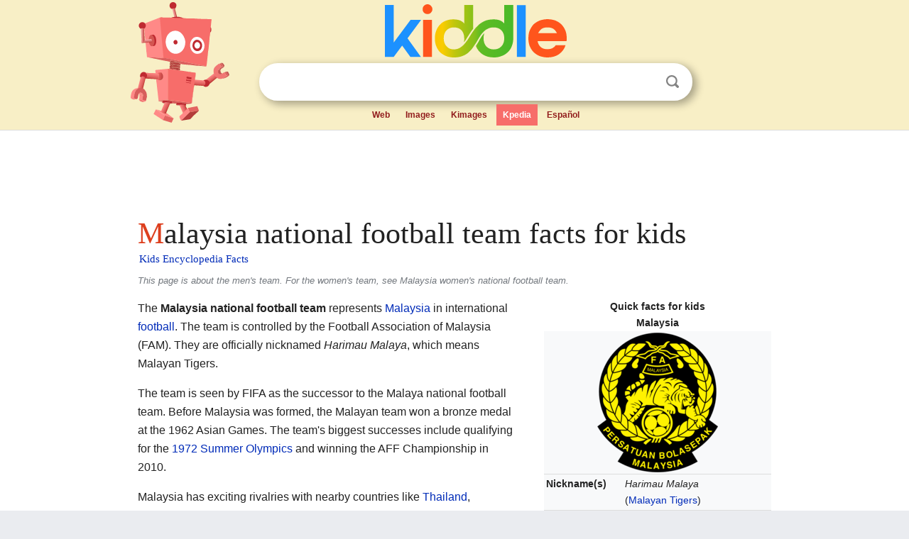

--- FILE ---
content_type: text/html; charset=utf-8
request_url: https://kids.kiddle.co/Malaysia_national_football_team
body_size: 16303
content:
<!DOCTYPE html>
<html class="client-nojs" lang="en" dir="ltr">
<head>
<meta name="viewport" content="width=device-width, initial-scale=1.0">
<meta charset="utf-8"/>
<meta name="description" content="Malaysia national football team facts for kids">
<meta name="og:title" content="Malaysia national football team facts for kids">
<meta name="og:description" content="Malaysia national football team facts for kids">
<meta name="thumbnail" content="https://kids.kiddle.co/images/a/a8/Kit_left_arm_pumacup23ya.png" title="Team colours" />
<meta property="og:image" content="https://kids.kiddle.co/images/a/a8/Kit_left_arm_pumacup23ya.png" title="Team colours" />
<link rel="shortcut icon" href="/images/wk/favicon-16x16.png">
<link rel="icon" type="image/png" href="/images/wk/favicon-16x16.png" sizes="16x16">
<link rel="apple-touch-icon" sizes="180x180" href="/images/wk/icon-kiddle.png">
<title>Malaysia national football team Facts for Kids</title>
<link rel="stylesheet" href="/load.php?debug=false&amp;lang=en&amp;modules=skins.minerva.base.reset%2Cstyles%7Cskins.minerva.content.styles%7Cskins.minerva.footerV2.styles%7Cskins.minerva.tablet.styles&amp;only=styles&amp;skin=minerva"/>
<meta name="ResourceLoaderDynamicStyles" content=""/>
<meta name="viewport" content="initial-scale=1.0, user-scalable=yes, minimum-scale=0.25, maximum-scale=5.0, width=device-width"/>
<link rel="canonical" href="https://kids.kiddle.co/Malaysia_national_football_team"/>
<meta property="og:url" content="https://kids.kiddle.co/Malaysia_national_football_team">
<style> .pre-content h1 {display: block;} .pre-content h1::first-letter {color: #dd3f1e;}  </style>
</head>
<body class="mediawiki ltr sitedir-ltr mw-hide-empty-elt stable skin-minerva action-view feature-footer-v2">

<div id="mw-mf-viewport">
	
	<div id="mw-mf-page-center">
		<div class="header-container" style="background-color: #f8efc6;">
			<div class="header">
<div>

<table style="
    width: 100%;
"><tbody><tr>

<td id="robotcell"><a href="https://www.kiddle.co"><img src="/images/wk/kids-robot.svg" height="170" width="139" alt="kids encyclopedia robot" style="
    height: 170px;
    width: 139px;
    margin-left: 5px;
    margin-right: -10px;
"></a></td>

<td>

  <div class="search_form">
      <form action="https://www.kiddle.co/c.php" id="cse-search-box" method="GET">

<a href="https://www.kiddle.co"><div class="logo-top" style="text-align: center;"><img src="/images/wk/kids_search_engine.svg" border="0" height="75" width="256" alt="Kids search engine"></div></a>

        <table><tbody><tr>

            
          <td id="search_container" class="active">  
            <table>
              <tbody><tr>
              
                <td class="search_field_clear">
                  <input type="text" name="q" id="q"  size="35" spellcheck="false"  autocapitalize="off" autocomplete="off" onfocus="if (this.value == '') { document.getElementById('search_form_input_clear_one').className = 'search_form_input_clear_closed' }
                  			if (this.value != '') { document.getElementById('search_container').className = 'active'; } " onblur="document.getElementById('search_container').className = ''; " onkeydown="document.getElementById('search_form_input_clear_one').className = 'search_form_input_clear_opened';
                  			document.getElementById('search_container').className = 'active';" onkeyup="if (this.value == '') { document.getElementById('search_form_input_clear_one').className = 'search_form_input_clear_closed'
                  	document.getElementById('search_form_input_clear_one').className = 'search_form_input_clear_closed';
                    document.getElementById('search_container').className = 'active'; };">
                </td>
                
                <td class="search_form_input_clear">
                  <button id="search_form_input_clear_one" class="search_form_input_clear_opened" type="button" value="X" onclick="document.getElementById('q').value=''; document.getElementById('q').focus();">Clear</button>
                </td>
                
                <td class="search_button">
                  <button type="submit" value="Search" class="submit s_btn">Search</button>
                </td>              
              
              </tr>
            </tbody></table>  
          </td>
        </tr>
<tr>
<td>

<div class="top_menu" style="text-align: center;">
  <ul>
<li><a href="https://www.kiddle.co">Web</a></li> <li><a href="https://www.kiddle.co/images.php">Images</a></li>  <li><a href="https://www.kiddle.co/kimages.php">Kimages</a></li> <li class="active"><a href="https://kids.kiddle.co">Kpedia</a></li>  <li><a href="https://es.kiddle.co">Español</a></li>
  </ul>
</div>

</td>
</tr>
</tbody></table>
      </form>

      <script type="text/javascript">
          var clearbut = document.getElementById('search_form_input_clear_one');
          var searchfield = document.getElementById('q');
		  var submitbtn = document.getElementById('s_btn');
		  var srcx = document.getElementById('search_container');
		  
          if (searchfield.value != '') { clearbut.className = 'search_form_input_clear_opened'; srcx.className = 'active'; }
		  else if (searchfield.value === '') { clearbut.className = 'search_form_input_clear_closed'; srcx.className = ''; }
      </script>
  </div>
</td>
</tr>
</tbody></table>
</div>
</div>
</div>
		<div id="content" class="mw-body">
			<div class="post-content" style="margin-bottom: -20px;">
<script async src="https://pagead2.googlesyndication.com/pagead/js/adsbygoogle.js?client=ca-pub-2806779683782082"
     crossorigin="anonymous"></script>
<ins class="adsbygoogle" 
     style="display:inline-block;min-width:320px;max-width:890px;width:100%;height:110px"
     data-ad-client="ca-pub-2806779683782082"
     data-ad-slot="2481938001"></ins>
<script>
     (adsbygoogle = window.adsbygoogle || []).push({}); 
</script>

</div><div class="pre-content heading-holder"><h1 id="section_0">Malaysia national football team facts for kids</h1>  <div style="display: block; font-family: 'Linux Libertine','Georgia','Times',serif; font-size: 15px; line-height: 1.3; margin-top: -7px; padding-left: 2px;"><a href="/">Kids Encyclopedia Facts</a></div></div><div id="bodyContent" class="content"><div id="mw-content-text" lang="en" dir="ltr" class="mw-content-ltr"><div class="dablink">This page is about the men's team.  For the women's team, see Malaysia women's national football team.</div>
<table class="infobox" style="width:22em">
<caption>Quick facts for kids<br>Malaysia</caption>
<tr>
<td colspan="2" style="text-align:center"><a href="/Image:Football_Association_of_Malaysia_crest.svg" class="image" title="Shirt badge/Association crest"><img alt="Shirt badge/Association crest" src="/images/thumb/a/ab/Football_Association_of_Malaysia_crest.svg/170px-Football_Association_of_Malaysia_crest.svg.png" width="170" height="197"></a></td>
</tr>
<tr>
<th scope="row">Nickname(s)</th>
<td><i>Harimau Malaya</i><br>
(<a href="/Malayan_tiger" title="Malayan tiger">Malayan Tigers</a>)</td>
</tr>
<tr>
<th scope="row">Association</th>
<td>Football Association of Malaysia (FAM)</td>
</tr>
<tr>
<th scope="row">Confederation</th>
<td><a href="/Asian_Football_Confederation" title="Asian Football Confederation">AFC</a> (Asia)</td>
</tr>
<tr>
<th scope="row"><span class="nowrap">Sub-confederation</span></th>
<td>AFF (Southeast Asia)</td>
</tr>
<tr>
<th scope="row">Head coach</th>
<td>Peter Cklamovski</td>
</tr>
<tr>
<th scope="row"><a href="/Captain_(association_football)" title="Captain (association football)">Captain</a></th>
<td>Dion Cools</td>
</tr>
<tr>
<th scope="row">Most caps</th>
<td>Soh Chin Ann (195)</td>
</tr>
<tr>
<th scope="row">Top scorer</th>
<td><a href="/Mokhtar_Dahari" title="Mokhtar Dahari">Mokhtar Dahari</a> (89)</td>
</tr>
<tr>
<th scope="row">Home stadium</th>
<td>Bukit Jalil National Stadium</td>
</tr>
<tr>
<th scope="row"><a href="/List_of_FIFA_country_codes" title="List of FIFA country codes">FIFA code</a></th>
<td>MAS</td>
</tr>
<tr>
<td colspan="2" style="text-align:center"></td>
</tr>
<tr>
<td class="toccolours" style="padding: 0; background: #ffffff; text-align: center;" colspan="2">
<table style="width:100%; text-align:center;">
<tr>
<td>
<div style="width: 100px; margin: 0 auto; padding: 0;">
<div style="position: relative; left: 0px; top: 0px; width: 100px; height: 135px; margin: 0 auto; padding: 0;">
<div style="position: absolute; left: 0px; top: 0px; width: 31px; height: 59px; background-color: #FFFF00;"><img alt="" src="/images/a/a8/Kit_left_arm_pumacup23ya.png" title="Team colours" width="31" height="59" style="vertical-align: top"></div>
<div style="position: absolute; left: 0px; top: 0px; width: 31px; height: 59px;"><img alt="" src="/images/thumb/7/7f/Kit_left_arm.svg/31px-Kit_left_arm.svg.png" width="31" height="59" style="vertical-align: top"></div>
<div style="position: absolute; left: 31px; top: 0px; width: 38px; height: 59px; background-color: #FFFF00;"><img alt="" src="/images/a/a5/Kit_body_pumacup23ya.png" width="38" height="59" style="vertical-align: top"></div>
<div style="position: absolute; left: 31px; top: 0px; width: 38px; height: 59px;"><img alt="" src="/images/thumb/8/83/Kit_body.svg/38px-Kit_body.svg.png" width="38" height="59" style="vertical-align: top"></div>
<div style="position: absolute; left: 69px; top: 0px; width: 31px; height: 59px; background-color: #FFFF00;"><img alt="" src="/images/b/bc/Kit_right_arm_pumacup23ya.png" width="31" height="59" style="vertical-align: top"></div>
<div style="position: absolute; left: 69px; top: 0px; width: 31px; height: 59px;"><img alt="" src="/images/thumb/c/cd/Kit_right_arm.svg/31px-Kit_right_arm.svg.png" width="31" height="59" style="vertical-align: top"></div>
<div style="position: absolute; left: 0px; top: 59px; width: 100px; height: 36px; background-color: #FFFF00"><img alt="" src="/images/1/10/Kit_shorts_pumablack.png" width="100" height="36" style="vertical-align: top"></div>
<div style="position: absolute; left: 0px; top: 59px; width: 100px; height: 36px;"><img alt="" src="/images/thumb/a/af/Kit_shorts.svg/100px-Kit_shorts.svg.png" width="100" height="36" style="vertical-align: top"></div>
<div style="position: absolute; left: 0px; top: 95px; width: 100px; height: 40px; background-color: #FFFF00"><img alt="" src="/images/9/90/Kit_socks_pumablack.png" width="100" height="25" style="vertical-align: top"></div>
<div style="position: absolute; left: 0px; top: 95px; width: 100px; height: 40px;"><img alt="" src="/images/thumb/9/9b/Kit_socks_long.svg/100px-Kit_socks_long.svg.png" width="100" height="40" style="vertical-align: top"></div>
</div>
<div style="padding-top: 0.6em; text-align: center;"><b>First <a href="/Kit_(association_football)" title="Kit (association football)">colours</a></b></div>
</div>
</td>
<td>
<div style="width: 100px; margin: 0 auto; padding: 0;">
<div style="position: relative; left: 0px; top: 0px; width: 100px; height: 135px; margin: 0 auto; padding: 0;">
<div style="position: absolute; left: 0px; top: 0px; width: 31px; height: 59px; background-color: #000000;"><img alt="" src="/images/5/5a/Kit_left_arm_pumacup23b.png" title="Team colours" width="31" height="59" style="vertical-align: top"></div>
<div style="position: absolute; left: 0px; top: 0px; width: 31px; height: 59px;"><img alt="" src="/images/thumb/7/7f/Kit_left_arm.svg/31px-Kit_left_arm.svg.png" width="31" height="59" style="vertical-align: top"></div>
<div style="position: absolute; left: 31px; top: 0px; width: 38px; height: 59px; background-color: #000000;"><img alt="" src="/images/6/63/Kit_body_pumacup23b.png" width="38" height="59" style="vertical-align: top"></div>
<div style="position: absolute; left: 31px; top: 0px; width: 38px; height: 59px;"><img alt="" src="/images/thumb/8/83/Kit_body.svg/38px-Kit_body.svg.png" width="38" height="59" style="vertical-align: top"></div>
<div style="position: absolute; left: 69px; top: 0px; width: 31px; height: 59px; background-color: #000000;"><img alt="" src="/images/4/43/Kit_right_arm_pumacup23b.png" width="31" height="59" style="vertical-align: top"></div>
<div style="position: absolute; left: 69px; top: 0px; width: 31px; height: 59px;"><img alt="" src="/images/thumb/c/cd/Kit_right_arm.svg/31px-Kit_right_arm.svg.png" width="31" height="59" style="vertical-align: top"></div>
<div style="position: absolute; left: 0px; top: 59px; width: 100px; height: 36px; background-color: #000000"><img alt="" src="/images/9/93/Kit_shorts_pumawhite.png" width="100" height="36" style="vertical-align: top"></div>
<div style="position: absolute; left: 0px; top: 59px; width: 100px; height: 36px;"><img alt="" src="/images/thumb/a/af/Kit_shorts.svg/100px-Kit_shorts.svg.png" width="100" height="36" style="vertical-align: top"></div>
<div style="position: absolute; left: 0px; top: 95px; width: 100px; height: 40px; background-color: #000000"><img alt="" src="/images/4/4a/Kit_socks_pumawhite.png" width="100" height="25" style="vertical-align: top"></div>
<div style="position: absolute; left: 0px; top: 95px; width: 100px; height: 40px;"><img alt="" src="/images/thumb/9/9b/Kit_socks_long.svg/100px-Kit_socks_long.svg.png" width="100" height="40" style="vertical-align: top"></div>
</div>
<div style="padding-top: 0.6em; text-align: center;"><b>Second <a href="/Kit_(association_football)" title="Kit (association football)">colours</a></b></div>
</div>
</td>
</tr>
</table>
</td>
</tr>
<tr style="display:none">
<td colspan="2"></td>
</tr>
<tr>
<th colspan="2" style="text-align:center"><a href="/FIFA_World_Rankings" title="FIFA World Rankings">FIFA ranking</a></th>
</tr>
<tr>
<th scope="row">Current</th>
<td>167 <span title="Steady"><img alt="Steady" src="/images/thumb/9/96/Steady2.svg/11px-Steady2.svg.png" width="11" height="11"></span> <small>(7 February 2019)</small></td>
</tr>
<tr>
<th scope="row">Highest</th>
<td>75 <small>(8 August 1993)</small></td>
</tr>
<tr>
<th scope="row">Lowest</th>
<td>178 <small>(15 March 2018)</small></td>
</tr>
<tr>
<th colspan="2" style="text-align:center">Elo ranking</th>
</tr>
<tr>
<th scope="row">Current</th>
<td><span class="nowrap">173 <span title="Increase"><img alt="Increase" src="/images/thumb/b/b0/Increase2.svg/11px-Increase2.svg.png" width="11" height="11"></span> 10 <small>(3 March 2019)</small></span></td>
</tr>
<tr>
<th scope="row">Highest</th>
<td>1 <small>(1 March 1977)</small></td>
</tr>
<tr>
<th scope="row">Lowest</th>
<td>1 <small>(September 2018)</small></td>
</tr>
<tr>
<th colspan="2" style="text-align:center">First international</th>
</tr>
<tr>
<td colspan="2" style="text-align:center"><span style="white-space:nowrap"><span class="flagicon"><img alt="" src="/images/thumb/6/66/Flag_of_Malaysia.svg/23px-Flag_of_Malaysia.svg.png" width="23" height="12" class="thumbborder"> </span><strong class="selflink">Malaysia</strong></span> 1–1 <a href="/Thailand_national_football_team" title="Thailand national football team">Thailand</a><span class="flagicon"> <img alt="" src="/images/thumb/a/a9/Flag_of_Thailand.svg/23px-Flag_of_Thailand.svg.png" width="23" height="15" class="thumbborder"></span><br>
<span class="nowrap">(<a href="/Kuala_Lumpur" title="Kuala Lumpur">Kuala Lumpur</a>, <a href="/Malaysia" title="Malaysia">Malaysia</a>; 12 October 1963)</span></td>
</tr>
<tr>
<th colspan="2" style="text-align:center">Biggest win</th>
</tr>
<tr>
<td colspan="2" style="text-align:center"><span style="white-space:nowrap"><span class="flagicon"><img alt="" src="/images/thumb/6/66/Flag_of_Malaysia.svg/23px-Flag_of_Malaysia.svg.png" width="23" height="12" class="thumbborder"> </span><strong class="selflink">Malaysia</strong></span> 11–0 <a href="/Philippines_national_football_team" title="Philippines national football team">Philippines</a><span class="flagicon"> <img alt="" src="/images/thumb/b/bd/Flag_of_the_Philippines_%28navy_blue%29.svg/23px-Flag_of_the_Philippines_%28navy_blue%29.svg.png" width="23" height="12" class="thumbborder"></span><br>
(<a href="/Tehran" title="Tehran">Tehran</a>, <a href="/Iran" title="Iran">Iran</a>; 7 September 1974)</td>
</tr>
<tr>
<th colspan="2" style="text-align:center">Biggest defeat</th>
</tr>
<tr>
<td colspan="2" style="text-align:center"><span class="nowrap"><span style="white-space:nowrap"><span class="flagicon"><img alt="" src="/images/thumb/c/cb/Flag_of_the_United_Arab_Emirates.svg/23px-Flag_of_the_United_Arab_Emirates.svg.png" width="23" height="12" class="thumbborder"> </span><a href="/United_Arab_Emirates_national_football_team" title="United Arab Emirates national football team">United Arab Emirates</a></span> 10–0 <strong class="selflink">Malaysia</strong><span class="flagicon"> <img alt="" src="/images/thumb/6/66/Flag_of_Malaysia.svg/23px-Flag_of_Malaysia.svg.png" width="23" height="12" class="thumbborder"></span><br>
(<a href="/Abu_Dhabi" title="Abu Dhabi">Abu Dhabi</a>, <a href="/United_Arab_Emirates" title="United Arab Emirates">United Arab Emirates</a>; 3 September 2015)</span></td>
</tr>
<tr>
<th colspan="2" style="text-align:center"><a href="/AFC_Asian_Cup" title="AFC Asian Cup">AFC Asian Cup</a></th>
</tr>
<tr>
<th scope="row">Appearances</th>
<td>4 (<i>first in 1976</i>)</td>
</tr>
<tr>
<th scope="row">Best result</th>
<td>Group stage (1976, 1980, 2007, 2023)</td>
</tr>
<tr>
<th colspan="2" style="text-align:center">ASEAN Championship</th>
</tr>
<tr>
<th scope="row">Appearances</th>
<td>14 (<i>first in 1996</i>)</td>
</tr>
<tr>
<th scope="row">Best result</th>
<td><b>Champions</b> (2010)</td>
</tr>
<tr>
<th colspan="2" style="text-align:center">
<div class="mw-collapsible mw-collapsed" style="text-align:center; font-size:95%">
<div style="line-height:1.6em; font-weight:bold; background-color:#ccf; font-size:105%; background-color:transparent;">
<div style="margin:0 4em;">Medal record</div>
</div>
<div class="mw-collapsible-content" style="font-size:105%;">
<table style="width:100%; background-color:#f9f9f9; color:#000000; font-weight:normal;">
<tr>
<td></td>
</tr>
<tr>
<th colspan="3" style="text-align:center;vertical-align:middle;background-color:#eeeeee;">Asian Games</th>
</tr>
<tr align="center" bgcolor="white">
<td bgcolor="#CC9966"><b>Bronze</b></td>
<td>1974 Tehran</td>
<td>Team</td>
</tr>
<tr>
<th colspan="3" style="text-align:center;vertical-align:middle;background-color:#eeeeee;">SEA Games</th>
</tr>
<tr align="center" bgcolor="white">
<td bgcolor="#CC9966"><b>Bronze</b></td>
<td>1969 Myanmar</td>
<td>Team</td>
</tr>
<tr align="center" valign="middle" bgcolor="white">
<td bgcolor="silver"><b>Silver</b></td>
<td><span class="nowrap">1971 Malaysia</span></td>
<td>Team</td>
</tr>
<tr align="center" bgcolor="white">
<td bgcolor="#CC9966"><b>Bronze</b></td>
<td>1973 Singapore</td>
<td>Team</td>
</tr>
<tr align="center" valign="middle" bgcolor="white">
<td bgcolor="silver"><b>Silver</b></td>
<td><span class="nowrap">1975 Thailand</span></td>
<td>Team</td>
</tr>
<tr align="center" valign="middle" bgcolor="white">
<td bgcolor="gold"><b>Gold</b></td>
<td><span class="nowrap">1977 Malaysia</span></td>
<td>Team</td>
</tr>
<tr align="center" valign="middle" bgcolor="white">
<td bgcolor="gold"><b>Gold</b></td>
<td><span class="nowrap">1979 Indonesia</span></td>
<td>Team</td>
</tr>
<tr align="center" valign="middle" bgcolor="white">
<td bgcolor="silver"><b>Silver</b></td>
<td><span class="nowrap">1981 Philippines</span></td>
<td>Team</td>
</tr>
<tr align="center" bgcolor="white">
<td bgcolor="#CC9966"><b>Bronze</b></td>
<td>1983 Singapore</td>
<td>Team</td>
</tr>
<tr align="center" bgcolor="white">
<td bgcolor="#CC9966"><b>Bronze</b></td>
<td>1985 Thailand</td>
<td>Team</td>
</tr>
<tr align="center" valign="middle" bgcolor="white">
<td bgcolor="silver"><b>Silver</b></td>
<td><span class="nowrap">1987 Indonesia</span></td>
<td>Team</td>
</tr>
<tr align="center" valign="middle" bgcolor="white">
<td bgcolor="gold"><b>Gold</b></td>
<td><span class="nowrap">1989 Malaysia</span></td>
<td>Team</td>
</tr>
</table>
</div>
</div>
</th>
</tr>
</table>
<p>The <b>Malaysia national football team</b> represents <a href="/Malaysia" title="Malaysia">Malaysia</a> in international <a href="/Association_football" title="Association football">football</a>. The team is controlled by the Football Association of Malaysia (FAM). They are officially nicknamed <i>Harimau Malaya</i>, which means Malayan Tigers.</p>
<p>The team is seen by FIFA as the successor to the Malaya national football team. Before Malaysia was formed, the Malayan team won a bronze medal at the 1962 Asian Games. The team's biggest successes include qualifying for the <a href="/1972_Summer_Olympics" title="1972 Summer Olympics">1972 Summer Olympics</a> and winning the AFF Championship in 2010.</p>
<p>Malaysia has exciting rivalries with nearby countries like <a href="/Thailand_national_football_team" title="Thailand national football team">Thailand</a>, <a href="/Indonesia_national_football_team" title="Indonesia national football team">Indonesia</a>, and <a href="/Singapore_national_football_team" title="Singapore national football team">Singapore</a>. These matches are always popular with fans. The team plays its home games at the Bukit Jalil National Stadium.</p>
<p></p>
<div id="toc" class="toc">
<div id="toctitle">
<h2>Contents</h2>
</div>
<ul>
<li class="toclevel-1 tocsection-1"><a href="#History"><span class="toctext">History</span></a>
<ul>
<li class="toclevel-2 tocsection-2"><a href="#The_Beginning_.281963.E2.80.931969.29"><span class="toctext">The Beginning (1963–1969)</span></a></li>
<li class="toclevel-2 tocsection-3"><a href="#The_Golden_Years_.281970.E2.80.931980.29"><span class="toctext">The Golden Years (1970–1980)</span></a></li>
<li class="toclevel-2 tocsection-4"><a href="#A_Time_of_Challenges_.281990.E2.80.932009.29"><span class="toctext">A Time of Challenges (1990–2009)</span></a></li>
<li class="toclevel-2 tocsection-5"><a href="#Kings_of_Southeast_Asia_.282010.29"><span class="toctext">Kings of Southeast Asia (2010)</span></a></li>
<li class="toclevel-2 tocsection-6"><a href="#Ups_and_Downs_.282011.E2.80.932022.29"><span class="toctext">Ups and Downs (2011–2022)</span></a></li>
<li class="toclevel-2 tocsection-7"><a href="#A_New_Era_.282022.E2.80.93Present.29"><span class="toctext">A New Era (2022–Present)</span></a></li>
</ul>
</li>
<li class="toclevel-1 tocsection-8"><a href="#Team_Image"><span class="toctext">Team Image</span></a>
<ul>
<li class="toclevel-2 tocsection-9"><a href="#Kits"><span class="toctext">Kits</span></a></li>
<li class="toclevel-2 tocsection-10"><a href="#Home_Stadium"><span class="toctext">Home Stadium</span></a></li>
<li class="toclevel-2 tocsection-11"><a href="#Supporters"><span class="toctext">Supporters</span></a></li>
</ul>
</li>
<li class="toclevel-1 tocsection-12"><a href="#Players"><span class="toctext">Players</span></a>
<ul>
<li class="toclevel-2 tocsection-13"><a href="#Current_squad"><span class="toctext">Current squad</span></a></li>
<li class="toclevel-2 tocsection-14"><a href="#Recent_call-ups"><span class="toctext">Recent call-ups</span></a></li>
</ul>
</li>
<li class="toclevel-1 tocsection-15"><a href="#Player_Records"><span class="toctext">Player Records</span></a>
<ul>
<li class="toclevel-2 tocsection-16"><a href="#Most_Appearances"><span class="toctext">Most Appearances</span></a></li>
<li class="toclevel-2 tocsection-17"><a href="#Top_Goalscorers"><span class="toctext">Top Goalscorers</span></a></li>
</ul>
</li>
<li class="toclevel-1 tocsection-18"><a href="#Competitive_Record"><span class="toctext">Competitive Record</span></a>
<ul>
<li class="toclevel-2 tocsection-19"><a href="#FIFA_World_Cup"><span class="toctext">FIFA World Cup</span></a></li>
<li class="toclevel-2 tocsection-20"><a href="#AFC_Asian_Cup"><span class="toctext">AFC Asian Cup</span></a></li>
<li class="toclevel-2 tocsection-21"><a href="#ASEAN_Championship"><span class="toctext">ASEAN Championship</span></a></li>
</ul>
</li>
<li class="toclevel-1 tocsection-22"><a href="#Honours"><span class="toctext">Honours</span></a>
<ul>
<li class="toclevel-2 tocsection-23"><a href="#Continental"><span class="toctext">Continental</span></a></li>
<li class="toclevel-2 tocsection-24"><a href="#Regional"><span class="toctext">Regional</span></a></li>
<li class="toclevel-2 tocsection-25"><a href="#Friendly_Tournaments"><span class="toctext">Friendly Tournaments</span></a></li>
</ul>
</li>
<li class="toclevel-1 tocsection-26"><a href="#See_Also"><span class="toctext">See Also</span></a></li>
</ul>
</div>
<p></p>
<h2><span class="mw-headline" id="History">History</span></h2>
<h3><span class="mw-headline" id="The_Beginning_.281963.E2.80.931969.29">The Beginning (1963–1969)</span></h3>
<div class="thumb tleft">
<div class="thumbinner" style="width:302px;"><a href="/Image:1958_Merdeka_Cup_Winner,_Malaya.jpg" class="image"><img alt="1958 Merdeka Cup Winner, Malaya" src="/images/thumb/0/09/1958_Merdeka_Cup_Winner%2C_Malaya.jpg/300px-1958_Merdeka_Cup_Winner%2C_Malaya.jpg" width="300" height="205" class="thumbimage"></a>
<div class="thumbcaption">
<div class="magnify"><a href="/Image:1958_Merdeka_Cup_Winner,_Malaya.jpg" class="internal" title="Enlarge"></a></div>
The Malaya football team won the Merdeka Cup in 1958. The first Prime Minister of Malaya, <a href="/Tunku_Abdul_Rahman" title="Tunku Abdul Rahman">Tunku Abdul Rahman</a> (center), is also in the picture.</div>
</div>
</div>
<p>Before 1963, the regions of Malaya, North Borneo (now Sabah), Sarawak, and Singapore all had their own football teams. The Malaya team was very successful, winning a bronze medal at the 1962 Asian Games.</p><div class="thumb tleft"><div class="thumbinner" style="width:302px;">
<script async src="https://pagead2.googlesyndication.com/pagead/js/adsbygoogle.js?client=ca-pub-2806779683782082"
     crossorigin="anonymous"></script>
<ins class="adsbygoogle" 
     style="display:inline-block;width:300px;height:250px"
     data-ad-client="ca-pub-2806779683782082"
     data-ad-slot="4319964985">
</ins>
<script>
     (adsbygoogle = window.adsbygoogle || []).push({}); 
</script>
</div></div>
<p>After Malaysia was formed on 16 September 1963, a new national team was created. At first, it included players from both Malaya and Singapore. When Singapore became its own country in 1965, the team was made up of players only from Malaysia.</p>
<h3><span class="mw-headline" id="The_Golden_Years_.281970.E2.80.931980.29">The Golden Years (1970–1980)</span></h3>
<div class="thumb tleft">
<div class="thumbinner" style="width:302px;"><a href="/Image:Malaysia_v._South_Korea,_1972_Summer_Olympics_qualification.jpg" class="image"><img alt="Malaysia v. South Korea, 1972 Summer Olympics qualification" src="/images/thumb/5/5d/Malaysia_v._South_Korea%2C_1972_Summer_Olympics_qualification.jpg/300px-Malaysia_v._South_Korea%2C_1972_Summer_Olympics_qualification.jpg" width="300" height="346" class="thumbimage"></a>
<div class="thumbcaption">
<div class="magnify"><a href="/Image:Malaysia_v._South_Korea,_1972_Summer_Olympics_qualification.jpg" class="internal" title="Enlarge"></a></div>
Malaysia playing against South Korea during the 1972 Summer Olympics qualifiers.</div>
</div>
</div>
<p>The 1970s were a fantastic time for Malaysian football. The team qualified for the 1972 Summer Olympics in Munich, Germany. They even beat the <a href="/United_States_men%27s_national_soccer_team" title="United States men's national soccer team">United States</a> 3–0 in the tournament!</p>
<p>This era had legendary players like <a href="/Mokhtar_Dahari" title="Mokhtar Dahari">Mokhtar Dahari</a>, who is one of the top goal scorers in the history of international football. Another legend, Soh Chin Ann, played the most international games for any male footballer for a long time.</p>
<p>In 1974, the team won another bronze medal at the <a href="/Asian_Games" title="Asian Games">Asian Games</a>. They also played in the <a href="/AFC_Asian_Cup" title="AFC Asian Cup">AFC Asian Cup</a> in 1976 and 1980. The team also qualified for the <a href="/1980_Summer_Olympics" title="1980 Summer Olympics">1980 Summer Olympics</a> in Moscow but did not attend due to a boycott led by the United States.</p>
<h3><span class="mw-headline" id="A_Time_of_Challenges_.281990.E2.80.932009.29">A Time of Challenges (1990–2009)</span></h3>
<div class="thumb tleft">
<div class="thumbinner" style="width:302px;"><a href="/Image:NZvMalLineup1.JPG" class="image"><img alt="NZvMalLineup1" src="/images/thumb/c/c4/NZvMalLineup1.JPG/300px-NZvMalLineup1.JPG" width="300" height="225" class="thumbimage"></a>
<div class="thumbcaption">
<div class="magnify"><a href="/Image:NZvMalLineup1.JPG" class="internal" title="Enlarge"></a></div>
The Malaysian team (in yellow) playing against New Zealand in a friendly match in 2006.</div>
</div>
</div>
<p>After the success of the 1970s and 80s, the team went through a difficult period. In the 1990s, Malaysian football faced problems with unfair play, which affected the team's performance. For many years, the team struggled to qualify for major tournaments.</p>
<p>Even with different coaches, the team could not repeat its past glory. However, they did finish third in the regional Tiger Cup (now the AFF Championship) in 2004. The team's performance during the 2007 AFC Asian Cup, which Malaysia co-hosted, was disappointing, and they did not advance from the group stage.</p>
<h3><span class="mw-headline" id="Kings_of_Southeast_Asia_.282010.29">Kings of Southeast Asia (2010)</span></h3>
<div class="thumb tright">
<div class="thumbinner" style="width:204px">
<div style="position: relative;font-size:80%">
<p><a href="/Image:Soccer_Field_Transparant.svg" class="image"><img alt="Soccer Field Transparant.svg" src="/images/thumb/8/82/Soccer_Field_Transparant.svg/200px-Soccer_Field_Transparant.svg.png" width="200" height="303"></a></p>
<div style="position:absolute; z-index:2; top:7%; left:50%; height: 0; width: 0; margin: 0; padding: 0;">
<div style="position:relative; text-align:center; left:-11px; top:-8px; width:22px; height:15px; line-height:0"><span class="flagicon"><a href="/Malaysia" title="Malaysia"><img alt="Malaysia" src="/images/thumb/6/66/Flag_of_Malaysia.svg/22px-Flag_of_Malaysia.svg.png" width="22" height="11" class="thumbborder"></a></span></div>
<div style="position:relative; text-align:center; left: -5em; top:-0.65em; width:10em; line-height:1.4em; white-space:nowrap">Fahmi</div>
</div>
<div style="position:absolute; z-index:2; top:18%; left:27%; height: 0; width: 0; margin: 0; padding: 0;">
<div style="position:relative; text-align:center; left:-11px; top:-8px; width:22px; height:15px; line-height:0"><span class="flagicon"><a href="/Malaysia" title="Malaysia"><img alt="Malaysia" src="/images/thumb/6/66/Flag_of_Malaysia.svg/22px-Flag_of_Malaysia.svg.png" width="22" height="11" class="thumbborder"></a></span></div>
<div style="position:relative; text-align:center; left: -5em; top:-0.65em; width:10em; line-height:1.4em; white-space:nowrap">Muslim</div>
</div>
<div style="position:absolute; z-index:2; top:18%; left:73%; height: 0; width: 0; margin: 0; padding: 0;">
<div style="position:relative; text-align:center; left:-11px; top:-8px; width:22px; height:15px; line-height:0"><span class="flagicon"><a href="/Malaysia" title="Malaysia"><img alt="Malaysia" src="/images/thumb/6/66/Flag_of_Malaysia.svg/22px-Flag_of_Malaysia.svg.png" width="22" height="11" class="thumbborder"></a></span></div>
<div style="position:relative; text-align:center; left: -5em; top:-0.65em; width:10em; line-height:1.4em; white-space:nowrap">Fadhli</div>
</div>
<div style="position:absolute; z-index:2; top:30%; left:15%; height: 0; width: 0; margin: 0; padding: 0;">
<div style="position:relative; text-align:center; left:-11px; top:-8px; width:22px; height:15px; line-height:0"><span class="flagicon"><a href="/Malaysia" title="Malaysia"><img alt="Malaysia" src="/images/thumb/6/66/Flag_of_Malaysia.svg/22px-Flag_of_Malaysia.svg.png" width="22" height="11" class="thumbborder"></a></span></div>
<div style="position:relative; text-align:center; left: -5em; top:-0.65em; width:10em; line-height:1.4em; white-space:nowrap">Asraruddin</div>
</div>
<div style="position:absolute; z-index:2; top:30%; left:85%; height: 0; width: 0; margin: 0; padding: 0;">
<div style="position:relative; text-align:center; left:-11px; top:-8px; width:22px; height:15px; line-height:0"><span class="flagicon"><a href="/Malaysia" title="Malaysia"><img alt="Malaysia" src="/images/thumb/6/66/Flag_of_Malaysia.svg/22px-Flag_of_Malaysia.svg.png" width="22" height="11" class="thumbborder"></a></span></div>
<div style="position:relative; text-align:center; left: -5em; top:-0.65em; width:10em; line-height:1.4em; white-space:nowrap">Sabre</div>
</div>
<div style="position:absolute; z-index:2; top:51%; left:30%; height: 0; width: 0; margin: 0; padding: 0;">
<div style="position:relative; text-align:center; left:-11px; top:-8px; width:22px; height:15px; line-height:0"><span class="flagicon"><a href="/Malaysia" title="Malaysia"><img alt="Malaysia" src="/images/thumb/6/66/Flag_of_Malaysia.svg/22px-Flag_of_Malaysia.svg.png" width="22" height="11" class="thumbborder"></a></span></div>
<div style="position:relative; text-align:center; left: -5em; top:-0.65em; width:10em; line-height:1.4em; white-space:nowrap">Safiq</div>
</div>
<div style="position:absolute; z-index:2; top:51%; left:70%; height: 0; width: 0; margin: 0; padding: 0;">
<div style="position:relative; text-align:center; left:-11px; top:-8px; width:22px; height:15px; line-height:0"><span class="flagicon"><a href="/Malaysia" title="Malaysia"><img alt="Malaysia" src="/images/thumb/6/66/Flag_of_Malaysia.svg/22px-Flag_of_Malaysia.svg.png" width="22" height="11" class="thumbborder"></a></span></div>
<div style="position:relative; text-align:center; left: -5em; top:-0.65em; width:10em; line-height:1.4em; white-space:nowrap">Amar</div>
</div>
<div style="position:absolute; z-index:2; top:70%; left:15%; height: 0; width: 0; margin: 0; padding: 0;">
<div style="position:relative; text-align:center; left:-11px; top:-8px; width:22px; height:15px; line-height:0"><span class="flagicon"><a href="/Malaysia" title="Malaysia"><img alt="Malaysia" src="/images/thumb/6/66/Flag_of_Malaysia.svg/22px-Flag_of_Malaysia.svg.png" width="22" height="11" class="thumbborder"></a></span></div>
<div style="position:relative; text-align:center; left: -5em; top:-0.65em; width:10em; line-height:1.4em; white-space:nowrap">Kunanlan</div>
</div>
<div style="position:absolute; z-index:2; top:70%; left:85%; height: 0; width: 0; margin: 0; padding: 0;">
<div style="position:relative; text-align:center; left:-11px; top:-8px; width:22px; height:15px; line-height:0"><span class="flagicon"><a href="/Malaysia" title="Malaysia"><img alt="Malaysia" src="/images/thumb/6/66/Flag_of_Malaysia.svg/22px-Flag_of_Malaysia.svg.png" width="22" height="11" class="thumbborder"></a></span></div>
<div style="position:relative; text-align:center; left: -5em; top:-0.65em; width:10em; line-height:1.4em; white-space:nowrap"><a href="/Ashari_Samsudin" title="Ashari Samsudin">Ashari</a></div>
</div>
<div style="position:absolute; z-index:2; top:80%; left:27%; height: 0; width: 0; margin: 0; padding: 0;">
<div style="position:relative; text-align:center; left:-11px; top:-8px; width:22px; height:15px; line-height:0"><span class="flagicon"><a href="/Malaysia" title="Malaysia"><img alt="Malaysia" src="/images/thumb/6/66/Flag_of_Malaysia.svg/22px-Flag_of_Malaysia.svg.png" width="22" height="11" class="thumbborder"></a></span></div>
<div style="position:relative; text-align:center; left: -5em; top:-0.65em; width:10em; line-height:1.4em; white-space:nowrap">Norshahrul</div>
</div>
<div style="position:absolute; z-index:2; top:80%; left:73%; height: 0; width: 0; margin: 0; padding: 0;">
<div style="position:relative; text-align:center; left:-11px; top:-8px; width:22px; height:15px; line-height:0"><span class="flagicon"><a href="/Malaysia" title="Malaysia"><img alt="Malaysia" src="/images/thumb/6/66/Flag_of_Malaysia.svg/22px-Flag_of_Malaysia.svg.png" width="22" height="11" class="thumbborder"></a></span></div>
<div style="position:relative; text-align:center; left: -5em; top:-0.65em; width:10em; line-height:1.4em; white-space:nowrap"><a href="/Safee_Sali" title="Safee Sali">Safee</a></div>
</div>
</div>
<div style="text-align:center; font-size:smaller">The starting team for the second leg of the 2010 AFF Championship final.</div>
</div>
</div>
<p>In 2010, under coach K. Rajagopal, a young Malaysian team did something amazing. They competed in the 2010 AFF Championship. After a rough start, they made it to the semi-finals and beat the defending champions, Vietnam.</p>
<p>In the final, they faced their rivals, Indonesia. Malaysia won the first match at home 3–0 in front of a huge crowd at the Bukit Jalil National Stadium. Although they lost the second match 1-2 in Jakarta, they won 4-2 overall. For the first time ever, Malaysia were the champions of Southeast Asia!</p>
<h3><span class="mw-headline" id="Ups_and_Downs_.282011.E2.80.932022.29">Ups and Downs (2011–2022)</span></h3>
<p>After their 2010 victory, the team had mixed results. They reached the final of the 2014 AFF Championship and the 2018 AFF Championship but finished as runners-up both times. The team struggled to qualify for the <a href="/AFC_Asian_Cup" title="AFC Asian Cup">AFC Asian Cup</a> and <a href="/FIFA_World_Cup" title="FIFA World Cup">FIFA World Cup</a>.</p>
<p>There were several changes in coaches during this time. The <a href="/COVID-19_pandemic" title="COVID-19 pandemic">COVID-19 pandemic</a> also created challenges, as many key players were not available for important qualification matches for the 2022 World Cup.</p>
<h3><span class="mw-headline" id="A_New_Era_.282022.E2.80.93Present.29">A New Era (2022–Present)</span></h3>
<p>In 2022, Kim Pan-gon from South Korea became the new coach and brought new energy to the team. His leadership led to a big success: Malaysia qualified for the 2023 AFC Asian Cup on merit for the first time in 42 years. This made fans very hopeful for the future.</p>
<p>At the 2023 Asian Cup, Malaysia was in a tough group with Jordan, Bahrain, and South Korea. Although they didn't advance, they ended the tournament with an incredible 3–3 draw against the powerful South Korean team. This match is remembered for Faisal Halim's amazing goal and a last-minute equalizer by Romel Morales.</p>
<p>In July 2024, Kim Pan-gon resigned for personal reasons. In December 2024, Peter Cklamovski was appointed as the new head coach, with the goal of leading the team to the 2027 AFC Asian Cup.</p>
<h2><span class="mw-headline" id="Team_Image">Team Image</span></h2>
<h3><span class="mw-headline" id="Kits">Kits</span></h3>
<p>The team's home kit is famous for its yellow and black stripes, which look like the stripes of a tiger. This design is a tribute to the kits worn by the Malayan teams in the 1920s and 1970s. The away kit is usually black or white.</p>
<p>Over the years, the kits have been made by famous brands like <a href="/Adidas" title="Adidas">Adidas</a>, <a href="/Nike,_Inc." title="Nike, Inc.">Nike</a>, and now <a href="/Puma_(brand)" title="Puma (brand)">Puma</a>.</p>
<h3><span class="mw-headline" id="Home_Stadium">Home Stadium</span></h3>
<div class="thumb tright">
<div class="thumbinner" style="width:302px;"><a href="/Image:National_Stadium_Bukit_Jalil_2014_AFF_Suzuki_Cup_final.jpg" class="image"><img alt="National Stadium Bukit Jalil 2014 AFF Suzuki Cup final" src="/images/thumb/d/db/National_Stadium_Bukit_Jalil_2014_AFF_Suzuki_Cup_final.jpg/300px-National_Stadium_Bukit_Jalil_2014_AFF_Suzuki_Cup_final.jpg" width="300" height="200" class="thumbimage"></a>
<div class="thumbcaption">
<div class="magnify"><a href="/Image:National_Stadium_Bukit_Jalil_2014_AFF_Suzuki_Cup_final.jpg" class="internal" title="Enlarge"></a></div>
The Bukit Jalil National Stadium during the 2014 AFF Championship final.</div>
</div>
</div>
<p>Malaysia's main home stadium is the massive Bukit Jalil National Stadium in <a href="/Kuala_Lumpur" title="Kuala Lumpur">Kuala Lumpur</a>. It can hold over 87,000 people, making it one of the largest football stadiums in the world. The incredible atmosphere created by the fans here gives the team a big advantage.</p>
<p>When the Bukit Jalil stadium is not available, the team sometimes plays in other stadiums across Malaysia, like the Sultan Ibrahim Stadium in Johor or the Sultan Mizan Zainal Abidin Stadium in Terengganu.</p>
<h3><span class="mw-headline" id="Supporters">Supporters</span></h3>
<div class="thumb tright">
<div class="thumbinner" style="width:302px;"><a href="/Image:Ultras_Malaya_in_Bukit_Jalil_Stadium,_2014_AFF_Championship_Final.jpg" class="image"><img alt="Ultras Malaya in Bukit Jalil Stadium, 2014 AFF Championship Final" src="/images/thumb/4/48/Ultras_Malaya_in_Bukit_Jalil_Stadium%2C_2014_AFF_Championship_Final.jpg/300px-Ultras_Malaya_in_Bukit_Jalil_Stadium%2C_2014_AFF_Championship_Final.jpg" width="300" height="200" class="thumbimage"></a>
<div class="thumbcaption">
<div class="magnify"><a href="/Image:Ultras_Malaya_in_Bukit_Jalil_Stadium,_2014_AFF_Championship_Final.jpg" class="internal" title="Enlarge"></a></div>
Ultras Malaya supporters creating an exciting atmosphere with flares and banners.</div>
</div>
</div>
<p>The national team is supported by a passionate fan group called <i>Ultras Malaya</i>. They are famous for their loud, organized cheering throughout the entire match.</p>
<p>They wear black and yellow, bring large flags and banners, and use drums and flares to create an amazing and intimidating atmosphere for visiting teams. Their non-stop support is a huge boost for the Harimau Malaya players.</p>
<h2><span class="mw-headline" id="Players">Players</span></h2>
<div role="note" class="hatnote navigation-not-searchable">Further information: List of Malaysia international footballers born outside Malaysia</div>
<h3><span class="mw-headline" id="Current_squad">Current squad</span></h3>
<p>The following players were called up for the 2027 Asian Cup qualification match against <a href="/Vietnam_national_football_team" title="Vietnam national football team">Vietnam</a> in June 2025.</p>
<p><i>Caps and goals are correct as of 10 June 2025, after the match against <a href="/Vietnam_national_football_team" title="Vietnam national football team">Vietnam</a>.</i></p>
<table class="sortable wikitable plainrowheaders" style="font-size:100%; width: 98%">
<tr>
<th scope="col" style="width:4%"><abbr title="number">No.</abbr></th>
<th scope="col" style="width:4%"><abbr title="position">Pos.</abbr></th>
<th scope="col">Player</th>
<th scope="col">Date of birth (age)</th>
<th scope="col" style="width:7%">Caps</th>
<th scope="col" style="width:7%">Goals</th>
<th scope="col">Club</th>
</tr>
<tr>
<td style="text-align:center; border:0">1</td>
<td style="text-align:center; border:0"><span style="display:none">1</span><a href="/Goalkeeper_(association_football)" class="mw-redirect" title="Goalkeeper (association football)">GK</a></td>
<th scope="row" style="border:0; background-color:inherit">Haziq Nadzli</th>
<td style="border:0"><span style="display:none">(<span class="bday">1998-01-06</span>)</span> 6 January 1998 <span class="noprint ForceAgeToShow">(age 28)</span></td>
<td style="text-align:center; border:0">4</td>
<td style="text-align:center; border:0">0</td>
<td style="border:0"><span class="flagicon"><a href="/Malaysia" title="Malaysia"><img alt="Malaysia" src="/images/thumb/6/66/Flag_of_Malaysia.svg/23px-Flag_of_Malaysia.svg.png" width="23" height="12" class="thumbborder"></a></span> Kuching City</td>
</tr>
<tr>
<td style="text-align:center; border:0">16</td>
<td style="text-align:center; border:0"><span style="display:none">1</span><a href="/Goalkeeper_(association_football)" class="mw-redirect" title="Goalkeeper (association football)">GK</a></td>
<th scope="row" style="border:0; background-color:inherit">Syihan Hazmi</th>
<td style="border:0"><span style="display:none">(<span class="bday">1996-02-22</span>)</span> 22 February 1996 <span class="noprint ForceAgeToShow">(age 29)</span></td>
<td style="text-align:center; border:0">31</td>
<td style="text-align:center; border:0">0</td>
<td style="border:0"><span class="flagicon"><a href="/Malaysia" title="Malaysia"><img alt="Malaysia" src="/images/thumb/6/66/Flag_of_Malaysia.svg/23px-Flag_of_Malaysia.svg.png" width="23" height="12" class="thumbborder"></a></span> Johor Darul Ta'zim</td>
</tr>
<tr>
<td style="text-align:center; border:0">23</td>
<td style="text-align:center; border:0"><span style="display:none">1</span><a href="/Goalkeeper_(association_football)" class="mw-redirect" title="Goalkeeper (association football)">GK</a></td>
<th scope="row" style="border:0; background-color:inherit">Sikh Izhan</th>
<td style="border:0"><span style="display:none">(<span class="bday">2002-03-23</span>)</span> 23 March 2002 <span class="noprint ForceAgeToShow">(age 23)</span></td>
<td style="text-align:center; border:0">1</td>
<td style="text-align:center; border:0">0</td>
<td style="border:0"><span class="flagicon"><a href="/Malaysia" title="Malaysia"><img alt="Malaysia" src="/images/thumb/6/66/Flag_of_Malaysia.svg/23px-Flag_of_Malaysia.svg.png" width="23" height="12" class="thumbborder"></a></span> Selangor</td>
</tr>
<tr class="sortbottom">
<td colspan="7" style="border:0;opacity:.75">
<hr></td>
</tr>
<tr>
<td style="text-align:center; border:0">2</td>
<td style="text-align:center; border:0"><span style="display:none">2</span><a href="/Defender_(association_football)" class="mw-redirect" title="Defender (association football)">DF</a></td>
<th scope="row" style="border:0; background-color:inherit">Matthew Davies <small><i>(<a href="/Captain_(association_football)" title="Captain (association football)">captain</a>)</i></small></th>
<td style="border:0"><span style="display:none">(<span class="bday">1995-02-07</span>)</span> 7 February 1995 <span class="noprint ForceAgeToShow">(age 30)</span></td>
<td style="text-align:center; border:0">58</td>
<td style="text-align:center; border:0">0</td>
<td style="border:0"><span class="flagicon"><a href="/Malaysia" title="Malaysia"><img alt="Malaysia" src="/images/thumb/6/66/Flag_of_Malaysia.svg/23px-Flag_of_Malaysia.svg.png" width="23" height="12" class="thumbborder"></a></span> Johor Darul Ta'zim</td>
</tr>
<tr>
<td style="text-align:center; border:0">3</td>
<td style="text-align:center; border:0"><span style="display:none">2</span><a href="/Defender_(association_football)" class="mw-redirect" title="Defender (association football)">DF</a></td>
<th scope="row" style="border:0; background-color:inherit">Facundo Garcés</th>
<td style="border:0"><span style="display:none">(<span class="bday">1999-09-05</span>)</span> 5 September 1999 <span class="noprint ForceAgeToShow">(age 26)</span></td>
<td style="text-align:center; border:0">1</td>
<td style="text-align:center; border:0">0</td>
<td style="border:0"><span class="flagicon"><a href="/Spain" title="Spain"><img alt="Spain" src="/images/thumb/9/9a/Flag_of_Spain.svg/23px-Flag_of_Spain.svg.png" width="23" height="15" class="thumbborder"></a></span> <a href="/Deportivo_Alav%C3%A9s" title="Deportivo Alavés">Alavés</a></td>
</tr>
<tr>
<td style="text-align:center; border:0">4</td>
<td style="text-align:center; border:0"><span style="display:none">2</span><a href="/Defender_(association_football)" class="mw-redirect" title="Defender (association football)">DF</a></td>
<th scope="row" style="border:0; background-color:inherit">Gabriel Palmero</th>
<td style="border:0"><span style="display:none">(<span class="bday">2002-01-15</span>)</span> 15 January 2002 <span class="noprint ForceAgeToShow">(age 24)</span></td>
<td style="text-align:center; border:0">2</td>
<td style="text-align:center; border:0">0</td>
<td style="border:0"><span class="flagicon"><a href="/Spain" title="Spain"><img alt="Spain" src="/images/thumb/9/9a/Flag_of_Spain.svg/23px-Flag_of_Spain.svg.png" width="23" height="15" class="thumbborder"></a></span> Unionistas</td>
</tr>
<tr>
<td style="text-align:center; border:0">5</td>
<td style="text-align:center; border:0"><span style="display:none">2</span><a href="/Defender_(association_football)" class="mw-redirect" title="Defender (association football)">DF</a></td>
<th scope="row" style="border:0; background-color:inherit">Jon Irazabal</th>
<td style="border:0"><span style="display:none">(<span class="bday">1996-11-28</span>)</span> 28 November 1996 <span class="noprint ForceAgeToShow">(age 29)</span></td>
<td style="text-align:center; border:0">1</td>
<td style="text-align:center; border:0">0</td>
<td style="border:0"><span class="flagicon"><a href="/Malaysia" title="Malaysia"><img alt="Malaysia" src="/images/thumb/6/66/Flag_of_Malaysia.svg/23px-Flag_of_Malaysia.svg.png" width="23" height="12" class="thumbborder"></a></span> Johor Darul Ta'zim</td>
</tr>
<tr>
<td style="text-align:center; border:0">6</td>
<td style="text-align:center; border:0"><span style="display:none">2</span><a href="/Defender_(association_football)" class="mw-redirect" title="Defender (association football)">DF</a></td>
<th scope="row" style="border:0; background-color:inherit">Harith Haiqal</th>
<td style="border:0"><span style="display:none">(<span class="bday">2002-06-22</span>)</span> 22 June 2002 <span class="noprint ForceAgeToShow">(age 23)</span></td>
<td style="text-align:center; border:0">8</td>
<td style="text-align:center; border:0">1</td>
<td style="border:0"><span class="flagicon"><a href="/Malaysia" title="Malaysia"><img alt="Malaysia" src="/images/thumb/6/66/Flag_of_Malaysia.svg/23px-Flag_of_Malaysia.svg.png" width="23" height="12" class="thumbborder"></a></span> Selangor</td>
</tr>
<tr>
<td style="text-align:center; border:0">18</td>
<td style="text-align:center; border:0"><span style="display:none">2</span><a href="/Defender_(association_football)" class="mw-redirect" title="Defender (association football)">DF</a></td>
<th scope="row" style="border:0; background-color:inherit">Ubaidullah Shamsul</th>
<td style="border:0"><span style="display:none">(<span class="bday">2003-11-30</span>)</span> 30 November 2003 <span class="noprint ForceAgeToShow">(age 22)</span></td>
<td style="text-align:center; border:0">1</td>
<td style="text-align:center; border:0">0</td>
<td style="border:0"><span class="flagicon"><a href="/Malaysia" title="Malaysia"><img alt="Malaysia" src="/images/thumb/6/66/Flag_of_Malaysia.svg/23px-Flag_of_Malaysia.svg.png" width="23" height="12" class="thumbborder"></a></span> Terengganu</td>
</tr>
<tr>
<td style="text-align:center; border:0">21</td>
<td style="text-align:center; border:0"><span style="display:none">2</span><a href="/Defender_(association_football)" class="mw-redirect" title="Defender (association football)">DF</a></td>
<th scope="row" style="border:0; background-color:inherit">Dion Cools <small><i>(<a href="/Captain_(association_football)#Vice-captain" title="Captain (association football)">vice-captain</a>)</i></small></th>
<td style="border:0"><span style="display:none">(<span class="bday">1996-06-04</span>)</span> 4 June 1996 <span class="noprint ForceAgeToShow">(age 29)</span></td>
<td style="text-align:center; border:0">32</td>
<td style="text-align:center; border:0">5</td>
<td style="border:0"><span class="flagicon"><a href="/Japan" title="Japan"><img alt="Japan" src="/images/thumb/9/9e/Flag_of_Japan.svg/23px-Flag_of_Japan.svg.png" width="23" height="15" class="thumbborder"></a></span> <a href="/Cerezo_Osaka" title="Cerezo Osaka">Cerezo Osaka</a></td>
</tr>
<tr>
<td style="text-align:center; border:0">22</td>
<td style="text-align:center; border:0"><span style="display:none">2</span><a href="/Defender_(association_football)" class="mw-redirect" title="Defender (association football)">DF</a></td>
<th scope="row" style="border:0; background-color:inherit"><a href="/La%27Vere_Corbin-Ong" title="La'Vere Corbin-Ong">La'Vere Corbin-Ong</a></th>
<td style="border:0"><span style="display:none">(<span class="bday">1991-04-22</span>)</span> 22 April 1991 <span class="noprint ForceAgeToShow">(age 34)</span></td>
<td style="text-align:center; border:0">43</td>
<td style="text-align:center; border:0">6</td>
<td style="border:0"><span class="flagicon"><a href="/Malaysia" title="Malaysia"><img alt="Malaysia" src="/images/thumb/6/66/Flag_of_Malaysia.svg/23px-Flag_of_Malaysia.svg.png" width="23" height="12" class="thumbborder"></a></span> Johor Darul Ta'zim</td>
</tr>
<tr class="sortbottom">
<td colspan="7" style="border:0;opacity:.75">
<hr></td>
</tr>
<tr>
<td style="text-align:center; border:0">8</td>
<td style="text-align:center; border:0"><span style="display:none">3</span><a href="/Midfielder" title="Midfielder">MF</a></td>
<th scope="row" style="border:0; background-color:inherit">Stuart Wilkin</th>
<td style="border:0"><span style="display:none">(<span class="bday">1998-03-12</span>)</span> 12 March 1998 <span class="noprint ForceAgeToShow">(age 27)</span></td>
<td style="text-align:center; border:0">29</td>
<td style="text-align:center; border:0">6</td>
<td style="border:0"><span class="flagicon"><a href="/Malaysia" title="Malaysia"><img alt="Malaysia" src="/images/thumb/6/66/Flag_of_Malaysia.svg/23px-Flag_of_Malaysia.svg.png" width="23" height="12" class="thumbborder"></a></span> Sabah</td>
</tr>
<tr>
<td style="text-align:center; border:0">10</td>
<td style="text-align:center; border:0"><span style="display:none">3</span><a href="/Midfielder" title="Midfielder">MF</a></td>
<th scope="row" style="border:0; background-color:inherit">Endrick</th>
<td style="border:0"><span style="display:none">(<span class="bday">1995-03-07</span>)</span> 7 March 1995 <span class="noprint ForceAgeToShow">(age 30)</span></td>
<td style="text-align:center; border:0">23</td>
<td style="text-align:center; border:0">0</td>
<td style="border:0"><span class="flagicon"><a href="/Malaysia" title="Malaysia"><img alt="Malaysia" src="/images/thumb/6/66/Flag_of_Malaysia.svg/23px-Flag_of_Malaysia.svg.png" width="23" height="12" class="thumbborder"></a></span> Johor Darul Ta'zim</td>
</tr>
<tr>
<td style="text-align:center; border:0">13</td>
<td style="text-align:center; border:0"><span style="display:none">3</span><a href="/Midfielder" title="Midfielder">MF</a></td>
<th scope="row" style="border:0; background-color:inherit">Hector Hevel</th>
<td style="border:0"><span style="display:none">(<span class="bday">1996-05-15</span>)</span> 15 May 1996 <span class="noprint ForceAgeToShow">(age 29)</span></td>
<td style="text-align:center; border:0">2</td>
<td style="text-align:center; border:0">1</td>
<td style="border:0"><span class="flagicon"><a href="/Malaysia" title="Malaysia"><img alt="Malaysia" src="/images/thumb/6/66/Flag_of_Malaysia.svg/23px-Flag_of_Malaysia.svg.png" width="23" height="12" class="thumbborder"></a></span> Johor Darul Ta'zim</td>
</tr>
<tr>
<td style="text-align:center; border:0">15</td>
<td style="text-align:center; border:0"><span style="display:none">3</span><a href="/Midfielder" title="Midfielder">MF</a></td>
<th scope="row" style="border:0; background-color:inherit">Nooa Laine</th>
<td style="border:0"><span style="display:none">(<span class="bday">2002-11-22</span>)</span> 22 November 2002 <span class="noprint ForceAgeToShow">(age 23)</span></td>
<td style="text-align:center; border:0">14</td>
<td style="text-align:center; border:0">0</td>
<td style="border:0"><span class="flagicon"><a href="/Malaysia" title="Malaysia"><img alt="Malaysia" src="/images/thumb/6/66/Flag_of_Malaysia.svg/23px-Flag_of_Malaysia.svg.png" width="23" height="12" class="thumbborder"></a></span> Selangor</td>
</tr>
<tr>
<td style="text-align:center; border:0">20</td>
<td style="text-align:center; border:0"><span style="display:none">3</span><a href="/Midfielder" title="Midfielder">MF</a></td>
<th scope="row" style="border:0; background-color:inherit"><a href="/Nazmi_Faiz" title="Nazmi Faiz">Nazmi Faiz</a></th>
<td style="border:0"><span style="display:none">(<span class="bday">1994-08-16</span>)</span> 16 August 1994 <span class="noprint ForceAgeToShow">(age 31)</span></td>
<td style="text-align:center; border:0">19</td>
<td style="text-align:center; border:0">1</td>
<td style="border:0"><span class="flagicon"><a href="/Malaysia" title="Malaysia"><img alt="Malaysia" src="/images/thumb/6/66/Flag_of_Malaysia.svg/23px-Flag_of_Malaysia.svg.png" width="23" height="12" class="thumbborder"></a></span> Johor Darul Ta'zim</td>
</tr>
<tr class="sortbottom">
<td colspan="7" style="border:0;opacity:.75">
<hr></td>
</tr>
<tr>
<td style="text-align:center; border:0">7</td>
<td style="text-align:center; border:0"><span style="display:none">4</span><a href="/Forward_(association_football)" title="Forward (association football)">FW</a></td>
<th scope="row" style="border:0; background-color:inherit">Faisal Halim</th>
<td style="border:0"><span style="display:none">(<span class="bday">1998-01-07</span>)</span> 7 January 1998 <span class="noprint ForceAgeToShow">(age 28)</span></td>
<td style="text-align:center; border:0">36</td>
<td style="text-align:center; border:0">15</td>
<td style="border:0"><span class="flagicon"><a href="/Malaysia" title="Malaysia"><img alt="Malaysia" src="/images/thumb/6/66/Flag_of_Malaysia.svg/23px-Flag_of_Malaysia.svg.png" width="23" height="12" class="thumbborder"></a></span> Selangor</td>
</tr>
<tr>
<td style="text-align:center; border:0">9</td>
<td style="text-align:center; border:0"><span style="display:none">4</span><a href="/Forward_(association_football)" title="Forward (association football)">FW</a></td>
<th scope="row" style="border:0; background-color:inherit">Romel Morales</th>
<td style="border:0"><span style="display:none">(<span class="bday">1997-08-23</span>)</span> 23 August 1997 <span class="noprint ForceAgeToShow">(age 28)</span></td>
<td style="text-align:center; border:0">9</td>
<td style="text-align:center; border:0">2</td>
<td style="border:0"><span class="flagicon"><a href="/Malaysia" title="Malaysia"><img alt="Malaysia" src="/images/thumb/6/66/Flag_of_Malaysia.svg/23px-Flag_of_Malaysia.svg.png" width="23" height="12" class="thumbborder"></a></span> Johor Darul Ta'zim</td>
</tr>
<tr>
<td style="text-align:center; border:0">11</td>
<td style="text-align:center; border:0"><span style="display:none">4</span><a href="/Forward_(association_football)" title="Forward (association football)">FW</a></td>
<th scope="row" style="border:0; background-color:inherit">Imanol Machuca</th>
<td style="border:0"><span style="display:none">(<span class="bday">2000-01-15</span>)</span> 15 January 2000 <span class="noprint ForceAgeToShow">(age 26)</span></td>
<td style="text-align:center; border:0">1</td>
<td style="text-align:center; border:0">0</td>
<td style="border:0"><span class="flagicon"><a href="/Argentina" title="Argentina"><img alt="Argentina" src="/images/thumb/1/1a/Flag_of_Argentina.svg/23px-Flag_of_Argentina.svg.png" width="23" height="14" class="thumbborder"></a></span> Vélez Sarsfield</td>
</tr>
<tr>
<td style="text-align:center; border:0">12</td>
<td style="text-align:center; border:0"><span style="display:none">4</span><a href="/Forward_(association_football)" title="Forward (association football)">FW</a></td>
<th scope="row" style="border:0; background-color:inherit">Arif Aiman</th>
<td style="border:0"><span style="display:none">(<span class="bday">2002-05-04</span>)</span> 4 May 2002 <span class="noprint ForceAgeToShow">(age 23)</span></td>
<td style="text-align:center; border:0">35</td>
<td style="text-align:center; border:0">7</td>
<td style="border:0"><span class="flagicon"><a href="/Malaysia" title="Malaysia"><img alt="Malaysia" src="/images/thumb/6/66/Flag_of_Malaysia.svg/23px-Flag_of_Malaysia.svg.png" width="23" height="12" class="thumbborder"></a></span> Johor Darul Ta'zim</td>
</tr>
<tr>
<td style="text-align:center; border:0">14</td>
<td style="text-align:center; border:0"><span style="display:none">4</span><a href="/Forward_(association_football)" title="Forward (association football)">FW</a></td>
<th scope="row" style="border:0; background-color:inherit">João Figueiredo</th>
<td style="border:0"><span style="display:none">(<span class="bday">1996-05-27</span>)</span> 27 May 1996 <span class="noprint ForceAgeToShow">(age 29)</span></td>
<td style="text-align:center; border:0">1</td>
<td style="text-align:center; border:0">1</td>
<td style="border:0"><span class="flagicon"><a href="/Malaysia" title="Malaysia"><img alt="Malaysia" src="/images/thumb/6/66/Flag_of_Malaysia.svg/23px-Flag_of_Malaysia.svg.png" width="23" height="12" class="thumbborder"></a></span> Johor Darul Ta'zim</td>
</tr>
<tr>
<td style="text-align:center; border:0">17</td>
<td style="text-align:center; border:0"><span style="display:none">4</span><a href="/Forward_(association_football)" title="Forward (association football)">FW</a></td>
<th scope="row" style="border:0; background-color:inherit">Paulo Josué <small><i>(<a href="/Captain_(association_football)" title="Captain (association football)">third captain</a>)</i></small></th>
<td style="border:0"><span style="display:none">(<span class="bday">1989-03-13</span>)</span> 13 March 1989 <span class="noprint ForceAgeToShow">(age 36)</span></td>
<td style="text-align:center; border:0">25</td>
<td style="text-align:center; border:0">9</td>
<td style="border:0"><span class="flagicon"><a href="/Malaysia" title="Malaysia"><img alt="Malaysia" src="/images/thumb/6/66/Flag_of_Malaysia.svg/23px-Flag_of_Malaysia.svg.png" width="23" height="12" class="thumbborder"></a></span> Kuala Lumpur City</td>
</tr>
<tr>
<td style="text-align:center; border:0">19</td>
<td style="text-align:center; border:0"><span style="display:none">4</span><a href="/Forward_(association_football)" title="Forward (association football)">FW</a></td>
<th scope="row" style="border:0; background-color:inherit">Rodrigo Holgado</th>
<td style="border:0"><span style="display:none">(<span class="bday">1995-06-28</span>)</span> 28 June 1995 <span class="noprint ForceAgeToShow">(age 30)</span></td>
<td style="text-align:center; border:0">1</td>
<td style="text-align:center; border:0">1</td>
<td style="border:0"><span class="flagicon"><a href="/Colombia" title="Colombia"><img alt="Colombia" src="/images/thumb/2/21/Flag_of_Colombia.svg/23px-Flag_of_Colombia.svg.png" width="23" height="15" class="thumbborder"></a></span> <a href="/Am%C3%A9rica_de_Cali" title="América de Cali">América de Cali</a></td>
</tr>
</table>
<h3><span class="mw-headline" id="Recent_call-ups">Recent call-ups</span></h3>
<p>The following footballers were part of national selection in the past twelve months, but are not part of the current call-up.</p>
<p><br></p>
<table class="sortable wikitable plainrowheaders" style="width:98%">
<tr>
<th scope="col" style="width:4%"><abbr title="Position">Pos.</abbr></th>
<th scope="col">Player</th>
<th scope="col">Date of birth (age)</th>
<th scope="col" style="width:8%">Caps</th>
<th scope="col" style="width:8%">Goals</th>
<th scope="col">Club</th>
<th scope="col">Latest call-up</th>
</tr>
<tr class="nat-fs-player">
<td><a href="/Goalkeeper_(association_football)" class="mw-redirect" title="Goalkeeper (association football)">GK</a></td>
<th scope="row">Azri Ghani</th>
<td style="text-align:left"><span style="display:none">(<span class="bday">1999-04-30</span>)</span> 30 April 1999 <span class="noprint ForceAgeToShow">(age 26)</span></td>
<td>2</td>
<td>0</td>
<td style="text-align:left"><span class="flagicon"><a href="/Football_Association_of_Malaysia" title="Football Association of Malaysia"><img alt="Malaysia" src="/images/thumb/6/66/Flag_of_Malaysia.svg/23px-Flag_of_Malaysia.svg.png" width="23" height="12" class="thumbborder"></a></span> Negeri Sembilan</td>
<td style="text-align:left">v. <span style="white-space:nowrap"><span class="flagicon"><img alt="" src="/images/thumb/2/21/Flag_of_Vietnam.svg/23px-Flag_of_Vietnam.svg.png" width="23" height="15" class="thumbborder"> </span><a href="/Vietnam_national_football_team" title="Vietnam national football team">Vietnam</a></span>, 10 June 2025 <sup>PRE</sup></td>
</tr>
<tr class="nat-fs-player">
<td><a href="/Goalkeeper_(association_football)" class="mw-redirect" title="Goalkeeper (association football)">GK</a></td>
<th scope="row">Kalamullah Al-Hafiz</th>
<td style="text-align:left"><span style="display:none">(<span class="bday">1995-07-30</span>)</span> 30 July 1995 <span class="noprint ForceAgeToShow">(age 30)</span></td>
<td>2</td>
<td>0</td>
<td style="text-align:left"><span class="flagicon"><a href="/Football_Association_of_Malaysia" title="Football Association of Malaysia"><img alt="Malaysia" src="/images/thumb/6/66/Flag_of_Malaysia.svg/23px-Flag_of_Malaysia.svg.png" width="23" height="12" class="thumbborder"></a></span> Selangor</td>
<td style="text-align:left">v. <span style="white-space:nowrap"><span class="flagicon"><img alt="" src="/images/thumb/9/9b/Flag_of_Nepal.svg/16px-Flag_of_Nepal.svg.png" width="16" height="20">   </span><a href="/Nepal_national_football_team" title="Nepal national football team">Nepal</a></span>, 25 March 2025</td>
</tr>
<tr class="sortbottom">
<td colspan="7" style="border:0;opacity:.75">
<hr></td>
</tr>
<tr class="nat-fs-player">
<td><a href="/Defender_(association_football)" class="mw-redirect" title="Defender (association football)">DF</a></td>
<th scope="row">Shahrul Saad</th>
<td style="text-align:left"><span style="display:none">(<span class="bday">1993-07-08</span>)</span> 8 July 1993 <span class="noprint ForceAgeToShow">(age 32)</span></td>
<td>60</td>
<td>5</td>
<td style="text-align:left"><span class="flagicon"><a href="/Football_Association_of_Malaysia" title="Football Association of Malaysia"><img alt="Malaysia" src="/images/thumb/6/66/Flag_of_Malaysia.svg/23px-Flag_of_Malaysia.svg.png" width="23" height="12" class="thumbborder"></a></span> Johor Darul Ta'zim</td>
<td style="text-align:left">v. <span style="white-space:nowrap"><span class="flagicon"><img alt="" src="/images/thumb/2/21/Flag_of_Vietnam.svg/23px-Flag_of_Vietnam.svg.png" width="23" height="15" class="thumbborder"> </span><a href="/Vietnam_national_football_team" title="Vietnam national football team">Vietnam</a></span>, 10 June 2025 <sup>PRE</sup></td>
</tr>
<tr class="nat-fs-player">
<td><a href="/Defender_(association_football)" class="mw-redirect" title="Defender (association football)">DF</a></td>
<th scope="row"><a href="/Junior_Eldst%C3%A5l" title="Junior Eldstål">Junior Eldstål</a></th>
<td style="text-align:left"><span style="display:none">(<span class="bday">1991-09-16</span>)</span> 16 September 1991 <span class="noprint ForceAgeToShow">(age 34)</span></td>
<td>23</td>
<td>0</td>
<td style="text-align:left"><span class="flagicon"><a href="/Football_Association_of_Malaysia" title="Football Association of Malaysia"><img alt="Malaysia" src="/images/thumb/6/66/Flag_of_Malaysia.svg/23px-Flag_of_Malaysia.svg.png" width="23" height="12" class="thumbborder"></a></span> Johor Darul Ta'zim</td>
<td style="text-align:left">v. <span style="white-space:nowrap"><span class="flagicon"><img alt="" src="/images/thumb/2/21/Flag_of_Vietnam.svg/23px-Flag_of_Vietnam.svg.png" width="23" height="15" class="thumbborder"> </span><a href="/Vietnam_national_football_team" title="Vietnam national football team">Vietnam</a></span>, 10 June 2025 <sup>PRE</sup></td>
</tr>
<tr class="nat-fs-player">
<td><a href="/Defender_(association_football)" class="mw-redirect" title="Defender (association football)">DF</a></td>
<th scope="row">Daniel Ting</th>
<td style="text-align:left"><span style="display:none">(<span class="bday">1992-12-01</span>)</span> 1 December 1992 <span class="noprint ForceAgeToShow">(age 33)</span></td>
<td>16</td>
<td>1</td>
<td style="text-align:left"><span class="flagicon"><a href="/Football_Association_of_Malaysia" title="Football Association of Malaysia"><img alt="Malaysia" src="/images/thumb/6/66/Flag_of_Malaysia.svg/23px-Flag_of_Malaysia.svg.png" width="23" height="12" class="thumbborder"></a></span> Sabah</td>
<td style="text-align:left">v. <span style="white-space:nowrap"><span class="flagicon"><img alt="" src="/images/thumb/2/21/Flag_of_Vietnam.svg/23px-Flag_of_Vietnam.svg.png" width="23" height="15" class="thumbborder"> </span><a href="/Vietnam_national_football_team" title="Vietnam national football team">Vietnam</a></span>, 10 June 2025 <sup>PRE</sup></td>
</tr>
<tr class="nat-fs-player">
<td><a href="/Defender_(association_football)" class="mw-redirect" title="Defender (association football)">DF</a></td>
<th scope="row">Dominic Tan</th>
<td style="text-align:left"><span style="display:none">(<span class="bday">1997-03-12</span>)</span> 12 March 1997 <span class="noprint ForceAgeToShow">(age 28)</span></td>
<td>37</td>
<td>0</td>
<td style="text-align:left"><span class="flagicon"><a href="/Football_Association_of_Malaysia" title="Football Association of Malaysia"><img alt="Malaysia" src="/images/thumb/6/66/Flag_of_Malaysia.svg/23px-Flag_of_Malaysia.svg.png" width="23" height="12" class="thumbborder"></a></span> Sabah</td>
<td style="text-align:left">v. <span style="white-space:nowrap"><span class="flagicon"><img alt="" src="/images/thumb/3/38/Flag_of_Cape_Verde.svg/23px-Flag_of_Cape_Verde.svg.png" width="23" height="14" class="thumbborder"> </span><a href="/Cape_Verde_national_football_team" title="Cape Verde national football team">Cape Verde</a></span>, 29 May 2025 <sup>PRE</sup></td>
</tr>
<tr class="nat-fs-player">
<td><a href="/Defender_(association_football)" class="mw-redirect" title="Defender (association football)">DF</a></td>
<th scope="row">Khuzaimi Piee</th>
<td style="text-align:left"><span style="display:none">(<span class="bday">1993-11-11</span>)</span> 11 November 1993 <span class="noprint ForceAgeToShow">(age 32)</span></td>
<td>12</td>
<td>0</td>
<td style="text-align:left"><span class="flagicon"><a href="/Football_Association_of_Malaysia" title="Football Association of Malaysia"><img alt="Malaysia" src="/images/thumb/6/66/Flag_of_Malaysia.svg/23px-Flag_of_Malaysia.svg.png" width="23" height="12" class="thumbborder"></a></span> Negeri Sembilan</td>
<td style="text-align:left">2024 ASEAN Championship</td>
</tr>
<tr class="nat-fs-player">
<td><a href="/Defender_(association_football)" class="mw-redirect" title="Defender (association football)">DF</a></td>
<th scope="row">Azam Azmi</th>
<td style="text-align:left"><span style="display:none">(<span class="bday">2001-02-12</span>)</span> 12 February 2001 <span class="noprint ForceAgeToShow">(age 24)</span></td>
<td>13</td>
<td>0</td>
<td style="text-align:left"><span class="flagicon"><a href="/Football_Association_of_Malaysia" title="Football Association of Malaysia"><img alt="Malaysia" src="/images/thumb/6/66/Flag_of_Malaysia.svg/23px-Flag_of_Malaysia.svg.png" width="23" height="12" class="thumbborder"></a></span> Terengganu</td>
<td style="text-align:left">v. <span style="white-space:nowrap"><span class="flagicon"><img alt="" src="/images/thumb/4/41/Flag_of_India.svg/23px-Flag_of_India.svg.png" width="23" height="15" class="thumbborder"> </span><a href="/India_national_football_team" title="India national football team">India</a></span>, 18 November 2024</td>
</tr>
<tr class="nat-fs-player">
<td><a href="/Defender_(association_football)" class="mw-redirect" title="Defender (association football)">DF</a></td>
<th scope="row"><a href="/Syahmi_Safari" title="Syahmi Safari">Syahmi Safari</a></th>
<td style="text-align:left"><span style="display:none">(<span class="bday">1998-02-05</span>)</span> 5 February 1998 <span class="noprint ForceAgeToShow">(age 27)</span></td>
<td>26</td>
<td>1</td>
<td style="text-align:left"><span class="flagicon"><a href="/Football_Association_of_Malaysia" title="Football Association of Malaysia"><img alt="Malaysia" src="/images/thumb/6/66/Flag_of_Malaysia.svg/23px-Flag_of_Malaysia.svg.png" width="23" height="12" class="thumbborder"></a></span> Johor Darul Ta'zim</td>
<td style="text-align:left">2023 AFC Asian Cup <sup>INJ</sup></td>
</tr>
<tr class="sortbottom">
<td colspan="7" style="border:0;opacity:.75">
<hr></td>
</tr>
<tr class="nat-fs-player">
<td><a href="/Midfielder" title="Midfielder">MF</a></td>
<th scope="row">Afiq Fazail</th>
<td style="text-align:left"><span style="display:none">(<span class="bday">1994-09-29</span>)</span> 29 September 1994 <span class="noprint ForceAgeToShow">(age 31)</span></td>
<td>7</td>
<td>0</td>
<td style="text-align:left"><span class="flagicon"><a href="/Football_Association_of_Malaysia" title="Football Association of Malaysia"><img alt="Malaysia" src="/images/thumb/6/66/Flag_of_Malaysia.svg/23px-Flag_of_Malaysia.svg.png" width="23" height="12" class="thumbborder"></a></span> Johor Darul Ta'zim</td>
<td style="text-align:left">v. <span style="white-space:nowrap"><span class="flagicon"><img alt="" src="/images/thumb/2/21/Flag_of_Vietnam.svg/23px-Flag_of_Vietnam.svg.png" width="23" height="15" class="thumbborder"> </span><a href="/Vietnam_national_football_team" title="Vietnam national football team">Vietnam</a></span>, 10 June 2025 <sup>PRE</sup></td>
</tr>
<tr class="nat-fs-player">
<td><a href="/Midfielder" title="Midfielder">MF</a></td>
<th scope="row">Syamer Kutty Abba</th>
<td style="text-align:left"><span style="display:none">(<span class="bday">1997-10-01</span>)</span> 1 October 1997 <span class="noprint ForceAgeToShow">(age 28)</span></td>
<td>42</td>
<td>2</td>
<td style="text-align:left"><span class="flagicon"><a href="/Football_Association_of_Malaysia" title="Football Association of Malaysia"><img alt="Malaysia" src="/images/thumb/6/66/Flag_of_Malaysia.svg/23px-Flag_of_Malaysia.svg.png" width="23" height="12" class="thumbborder"></a></span> Kuala Lumpur City</td>
<td style="text-align:left">v. <span style="white-space:nowrap"><span class="flagicon"><img alt="" src="/images/thumb/3/38/Flag_of_Cape_Verde.svg/23px-Flag_of_Cape_Verde.svg.png" width="23" height="14" class="thumbborder"> </span><a href="/Cape_Verde_national_football_team" title="Cape Verde national football team">Cape Verde</a></span>, 29 May 2025</td>
</tr>
<tr class="nat-fs-player">
<td><a href="/Midfielder" title="Midfielder">MF</a></td>
<th scope="row">Ezequiel Agüero</th>
<td style="text-align:left"><span style="display:none">(<span class="bday">1994-04-07</span>)</span> 7 April 1994 <span class="noprint ForceAgeToShow">(age 31)</span></td>
<td>17</td>
<td>3</td>
<td style="text-align:left"><span class="flagicon"><a href="/Football_Association_of_Thailand" title="Football Association of Thailand"><img alt="Thailand" src="/images/thumb/a/a9/Flag_of_Thailand.svg/23px-Flag_of_Thailand.svg.png" width="23" height="15" class="thumbborder"></a></span> Kanchanaburi Power</td>
<td style="text-align:left">2024 ASEAN Championship</td>
</tr>
<tr class="nat-fs-player">
<td><a href="/Midfielder" title="Midfielder">MF</a></td>
<th scope="row">Brendan Gan</th>
<td style="text-align:left"><span style="display:none">(<span class="bday">1988-06-03</span>)</span> 3 June 1988 <span class="noprint ForceAgeToShow">(age 37)</span></td>
<td>37</td>
<td>1</td>
<td style="text-align:left"><span class="flagicon"><a href="/Football_Federation_Australia" title="Football Federation Australia"><img alt="Australia" src="/images/thumb/8/88/Flag_of_Australia_%28converted%29.svg/23px-Flag_of_Australia_%28converted%29.svg.png" width="23" height="12" class="thumbborder"></a></span> Sutherland Sharks</td>
<td style="text-align:left">v. <span style="white-space:nowrap"><span class="flagicon"><img alt="" src="/images/thumb/6/67/Flag_of_Chinese_Taipei_%28Olympics%3B_1986%E2%80%932010%29.svg/23px-Flag_of_Chinese_Taipei_%28Olympics%3B_1986%E2%80%932010%29.svg.png" width="23" height="15" class="thumbborder"> </span><a href="/Chinese_Taipei_national_football_team" title="Chinese Taipei national football team">Chinese Taipei</a></span>, 11 June 2024</td>
</tr>
<tr class="sortbottom">
<td colspan="7" style="border:0;opacity:.75">
<hr></td>
</tr>
<tr class="nat-fs-player">
<td><a href="/Forward_(association_football)" title="Forward (association football)">FW</a></td>
<th scope="row">Safawi Rasid</th>
<td style="text-align:left"><span style="display:none">(<span class="bday">1997-03-05</span>)</span> 5 March 1997 <span class="noprint ForceAgeToShow">(age 28)</span></td>
<td>68</td>
<td>22</td>
<td style="text-align:left"><span class="flagicon"><a href="/Football_Association_of_Malaysia" title="Football Association of Malaysia"><img alt="Malaysia" src="/images/thumb/6/66/Flag_of_Malaysia.svg/23px-Flag_of_Malaysia.svg.png" width="23" height="12" class="thumbborder"></a></span> Kuala Lumpur City</td>
<td style="text-align:left">v. <span style="white-space:nowrap"><span class="flagicon"><img alt="" src="/images/thumb/2/21/Flag_of_Vietnam.svg/23px-Flag_of_Vietnam.svg.png" width="23" height="15" class="thumbborder"> </span><a href="/Vietnam_national_football_team" title="Vietnam national football team">Vietnam</a></span>, 10 June 2025 <sup>PRE</sup></td>
</tr>
<tr class="nat-fs-player">
<td><a href="/Forward_(association_football)" title="Forward (association football)">FW</a></td>
<th scope="row"><a href="/Akhyar_Rashid" title="Akhyar Rashid">Akhyar Rashid</a></th>
<td style="text-align:left"><span style="display:none">(<span class="bday">1999-05-01</span>)</span> 1 May 1999 <span class="noprint ForceAgeToShow">(age 26)</span></td>
<td>56</td>
<td>10</td>
<td style="text-align:left"><span class="flagicon"><a href="/Football_Association_of_Malaysia" title="Football Association of Malaysia"><img alt="Malaysia" src="/images/thumb/6/66/Flag_of_Malaysia.svg/23px-Flag_of_Malaysia.svg.png" width="23" height="12" class="thumbborder"></a></span> Terengganu</td>
<td style="text-align:left">v. <span style="white-space:nowrap"><span class="flagicon"><img alt="" src="/images/thumb/9/9b/Flag_of_Nepal.svg/16px-Flag_of_Nepal.svg.png" width="16" height="20">   </span><a href="/Nepal_national_football_team" title="Nepal national football team">Nepal</a></span>, 25 March 2025</td>
</tr>
<tr class="nat-fs-player">
<td><a href="/Forward_(association_football)" title="Forward (association football)">FW</a></td>
<th scope="row"><a href="/Syafiq_Ahmad" title="Syafiq Ahmad">Syafiq Ahmad</a></th>
<td style="text-align:left"><span style="display:none">(<span class="bday">1995-06-28</span>)</span> 28 June 1995 <span class="noprint ForceAgeToShow">(age 30)</span></td>
<td>43</td>
<td>11</td>
<td style="text-align:left"><span class="flagicon"><a href="/Football_Association_of_Malaysia" title="Football Association of Malaysia"><img alt="Malaysia" src="/images/thumb/6/66/Flag_of_Malaysia.svg/23px-Flag_of_Malaysia.svg.png" width="23" height="12" class="thumbborder"></a></span> DPMM</td>
<td style="text-align:left">2024 ASEAN Championship</td>
</tr>
<tr class="nat-fs-player">
<td><a href="/Forward_(association_football)" title="Forward (association football)">FW</a></td>
<th scope="row">Darren Lok</th>
<td style="text-align:left"><span style="display:none">(<span class="bday">1990-12-14</span>)</span> 14 December 1990 <span class="noprint ForceAgeToShow">(age 35)</span></td>
<td>38</td>
<td>6</td>
<td style="text-align:left"><span class="flagicon"><a href="/Football_Association_of_Malaysia" title="Football Association of Malaysia"><img alt="Malaysia" src="/images/thumb/6/66/Flag_of_Malaysia.svg/23px-Flag_of_Malaysia.svg.png" width="23" height="12" class="thumbborder"></a></span> Sabah</td>
<td style="text-align:left">2024 ASEAN Championship
<dl>
<dt>Notes</dt>
</dl>
<ul>
<li><sup>INJ</sup> = Player withdrew from the current squad due to injury.</li>
<li><sup>PRE</sup> = Preliminary or stand-by squad.</li>
<li><sup>RET</sup> = Player has retired from national team.</li>
<li><sup>WD</sup> = Player withdrew from the current squad due to a non-injury issue.</li>
</ul>
</td>
</tr>
</table>
<h2><span class="mw-headline" id="Player_Records">Player Records</span></h2>
<p>These records are for players who represented Malaysia since 1963. Players in <b>bold</b> are still active with the team.</p>
<h3><span class="mw-headline" id="Most_Appearances">Most Appearances</span></h3>
<div class="thumb tright">
<div class="thumbinner" style="width:177px;"><a href="/Image:Soh_Chin_Ann_2020_(cropped).jpg" class="image"><img alt="Soh Chin Ann 2020 (cropped)" src="/images/thumb/2/26/Soh_Chin_Ann_2020_%28cropped%29.jpg/175px-Soh_Chin_Ann_2020_%28cropped%29.jpg" width="175" height="266" class="thumbimage"></a>
<div class="thumbcaption">
<div class="magnify"><a href="/Image:Soh_Chin_Ann_2020_(cropped).jpg" class="internal" title="Enlarge"></a></div>
Soh Chin Ann is Malaysia's most capped player with 195 appearances.</div>
</div>
</div>
<table class="wikitable sortable" style="text-align: center;">
<tr>
<th style="background:#000000;"><span style="color:white">Rank</span></th>
<th style="background:#000000;" width="175px"><span style="color:white">Player</span></th>
<th style="background:#000000;" width="50px"><span style="color:white">Caps</span></th>
<th style="background:#000000;" width="100px"><span style="color:white">Career</span></th>
</tr>
<tr>
<td>1</td>
<td style="text-align: left;">Soh Chin Ann</td>
<td>195</td>
<td>1969–1984</td>
</tr>
<tr>
<td>2</td>
<td style="text-align: left;">Shukor Salleh</td>
<td>172</td>
<td>1970–1981</td>
</tr>
<tr>
<td rowspan="2">3</td>
<td style="text-align: left;"><a href="/Mokhtar_Dahari" title="Mokhtar Dahari">Mokhtar Dahari</a></td>
<td>142</td>
<td>1972–1985</td>
</tr>
<tr>
<td style="text-align: left;">Arumugam Rengasamy</td>
<td>142</td>
<td>1973–1986</td>
</tr>
<tr>
<td>5</td>
<td style="text-align: left;">Zainal Abidin Hassan</td>
<td>129</td>
<td>1980–1997</td>
</tr>
</table>
<h3><span class="mw-headline" id="Top_Goalscorers">Top Goalscorers</span></h3>
<div class="thumb tright">
<div class="thumbinner" style="width:177px;"><a href="/Image:The_late_Mokhtar_Dahari_training_at_the_field,_c._1970s.jpg" class="image"><img alt="The late Mokhtar Dahari training at the field, c. 1970s" src="/images/thumb/2/2d/The_late_Mokhtar_Dahari_training_at_the_field%2C_c._1970s.jpg/175px-The_late_Mokhtar_Dahari_training_at_the_field%2C_c._1970s.jpg" width="175" height="279" class="thumbimage"></a>
<div class="thumbcaption">
<div class="magnify"><a href="/Image:The_late_Mokhtar_Dahari_training_at_the_field,_c._1970s.jpg" class="internal" title="Enlarge"></a></div>
<a href="/Mokhtar_Dahari" title="Mokhtar Dahari">Mokhtar Dahari</a> is Malaysia's top scorer with 89 goals.</div>
</div>
</div>
<table class="wikitable sortable" style="text-align: center;">
<tr>
<th style="background:#000000;"><span style="color:white">Rank</span></th>
<th style="background:#000000;" width="160px"><span style="color:white">Player</span></th>
<th style="background:#000000;" width="50px"><span style="color:white">Goals</span></th>
<th style="background:#000000;" width="100px"><span style="color:white">Career</span></th>
</tr>
<tr>
<td>1</td>
<td style="text-align: left;"><a href="/Mokhtar_Dahari" title="Mokhtar Dahari">Mokhtar Dahari</a></td>
<td>89</td>
<td>1972–1985</td>
</tr>
<tr>
<td>2</td>
<td style="text-align: left;">Zainal Abidin Hassan Ali</td>
<td>50</td>
<td>1980–1997</td>
</tr>
<tr>
<td>3</td>
<td style="text-align: left;">Isa Bakar</td>
<td>45</td>
<td>1974–1981</td>
</tr>
<tr>
<td>4</td>
<td style="text-align: left;">Shaharuddin Abdullah</td>
<td>39</td>
<td>1967–1974</td>
</tr>
<tr>
<td>5</td>
<td style="text-align: left;">Dollah Salleh</td>
<td>33</td>
<td>1985–1996</td>
</tr>
</table>
<h2><span class="mw-headline" id="Competitive_Record">Competitive Record</span></h2>
<div role="note" class="hatnote navigation-not-searchable">Further information: Malaysia national football team results</div>
<p><span style="background-color:gold; color:black; border:1px solid darkgray; text-align:center;">    </span> <b>Champion</b>  <span style="background-color:silver; color:black; border:1px solid darkgray; text-align:center;">    </span> <b>Runners-up</b>  <span style="background-color:#cc9966; color:black; border:1px solid darkgray; text-align:center;">    </span> <b>Third place</b></p>
<h3><span class="mw-headline" id="FIFA_World_Cup">FIFA World Cup</span></h3>
<table class="wikitable" style="text-align: center;font-size:90%;">
<tr>
<th colspan="9" style="background: #000000; color: #FFFFFF; border:2px solid #FFFF00;"><a href="/FIFA_World_Cup" title="FIFA World Cup"><span style="color:#FFFFFF">FIFA World Cup</span></a></th>
</tr>
<tr>
<th>Year</th>
<th>Round</th>
<th>Position</th>
<th><abbr title="Games played">Pld</abbr></th>
<th><abbr title="Won">W</abbr></th>
<th><abbr title="Drawn">D<b>*</b></abbr></th>
<th><abbr title="Lost">L</abbr></th>
<th><abbr title="Goals for">GF</abbr></th>
<th><abbr title="Goals against">GA</abbr></th>
</tr>
<tr>
<td><span class="flagicon"><a href="/Uruguay" title="Uruguay"><img alt="Uruguay" src="/images/thumb/f/fe/Flag_of_Uruguay.svg/23px-Flag_of_Uruguay.svg.png" width="23" height="15" class="thumbborder"></a></span> <a href="/1930_FIFA_World_Cup" title="1930 FIFA World Cup">1930</a> to <span class="flagicon"><a href="/Chile" title="Chile"><img alt="Chile" src="/images/thumb/7/78/Flag_of_Chile.svg/23px-Flag_of_Chile.svg.png" width="23" height="15" class="thumbborder"></a></span> <a href="/1962_FIFA_World_Cup" title="1962 FIFA World Cup">1962</a></td>
<td colspan="8"><i>Part of Malaya</i></td>
</tr>
<tr>
<td><span class="flagicon"><a href="/England" title="England"><img alt="England" src="/images/thumb/b/be/Flag_of_England.svg/23px-Flag_of_England.svg.png" width="23" height="14" class="thumbborder"></a></span> <a href="/1966_FIFA_World_Cup" title="1966 FIFA World Cup">1966</a> to <span class="flagicon"><a href="/Mexico" title="Mexico"><img alt="Mexico" src="/images/thumb/f/fc/Flag_of_Mexico.svg/23px-Flag_of_Mexico.svg.png" width="23" height="13" class="thumbborder"></a></span> <a href="/1970_FIFA_World_Cup" title="1970 FIFA World Cup">1970</a></td>
<td colspan="8"><i>Did not enter</i></td>
</tr>
<tr>
<td><span class="flagicon"><a href="/West_Germany" title="West Germany"><img alt="West Germany" src="/images/thumb/b/ba/Flag_of_Germany.svg/23px-Flag_of_Germany.svg.png" width="23" height="14" class="thumbborder"></a></span> <a href="/1974_FIFA_World_Cup" title="1974 FIFA World Cup">1974</a> to <span class="flagicon"><a href="/Qatar" title="Qatar"><img alt="Qatar" src="/images/thumb/6/65/Flag_of_Qatar.svg/23px-Flag_of_Qatar.svg.png" width="23" height="9" class="thumbborder"></a></span> <a href="/2022_FIFA_World_Cup" title="2022 FIFA World Cup">2022</a></td>
<td colspan="8"><i>Did not qualify</i></td>
</tr>
<tr>
<td><span class="flagicon"><a href="/Canada" title="Canada"><img alt="Canada" src="/images/thumb/d/d9/Flag_of_Canada_%28Pantone%29.svg/23px-Flag_of_Canada_%28Pantone%29.svg.png" width="23" height="12" class="thumbborder"></a></span> <span class="flagicon"><a href="/Mexico" title="Mexico"><img alt="Mexico" src="/images/thumb/f/fc/Flag_of_Mexico.svg/23px-Flag_of_Mexico.svg.png" width="23" height="13" class="thumbborder"></a></span> <span class="flagicon"><a href="/United_States" title="United States"><img alt="United States" src="/images/thumb/a/a4/Flag_of_the_United_States.svg/23px-Flag_of_the_United_States.svg.png" width="23" height="12" class="thumbborder"></a></span> <a href="/2026_FIFA_World_Cup" title="2026 FIFA World Cup">2026</a></td>
<td colspan="8"><i>Did not qualify</i></td>
</tr>
<tr>
<td style="background: #000000; color: #FFFFFF; border:2px solid #FFFF00;"><b>Total</b></td>
<td style="background: #000000; color: #FFFFFF; border:2px solid #FFFF00;"><b>0/15</b></td>
<td style="background: #000000; color: #FFFFFF; border:2px solid #FFFF00;"><b>0</b></td>
<td style="background: #000000; color: #FFFFFF; border:2px solid #FFFF00;"><b>0</b></td>
<td style="background: #000000; color: #FFFFFF; border:2px solid #FFFF00;"><b>0</b></td>
<td style="background: #000000; color: #FFFFFF; border:2px solid #FFFF00;"><b>0</b></td>
<td style="background: #000000; color: #FFFFFF; border:2px solid #FFFF00;"><b>0</b></td>
<td style="background: #000000; color: #FFFFFF; border:2px solid #FFFF00;"><b>0</b></td>
<td style="background: #000000; color: #FFFFFF; border:2px solid #FFFF00;"><b>0</b></td>
</tr>
</table>
<h3><span class="mw-headline" id="AFC_Asian_Cup">AFC Asian Cup</span></h3>
<div role="note" class="hatnote navigation-not-searchable">Main article: Malaysia at the AFC Asian Cup</div>
<table class="wikitable" style="text-align: center;font-size:90%;">
<tr>
<th colspan="9" style="background: #000000; color: #FFFFFF; border:2px solid #FFFF00;"><a href="/AFC_Asian_Cup" title="AFC Asian Cup"><span style="color:#FFFFFF">AFC Asian Cup</span></a></th>
</tr>
<tr>
<th>Year</th>
<th>Round</th>
<th>Position</th>
<th><abbr title="Games played">Pld</abbr></th>
<th><abbr title="Won">W</abbr></th>
<th><abbr title="Drawn">D*</abbr></th>
<th><abbr title="Lost">L</abbr></th>
<th><abbr title="Goals for">GF</abbr></th>
<th><abbr title="Goals against">GA</abbr></th>
</tr>
<tr>
<td><span class="flagicon"><a href="/Iran" title="Iran"><img alt="Iran" src="/images/thumb/7/72/State_Flag_of_Iran_%281964%29.svg/23px-State_Flag_of_Iran_%281964%29.svg.png" width="23" height="13" class="thumbborder"></a></span> 1976</td>
<td>Group stage</td>
<td>5th of 6</td>
<td>2</td>
<td>0</td>
<td>1</td>
<td>1</td>
<td>1</td>
<td>3</td>
</tr>
<tr>
<td><span class="flagicon"><a href="/Kuwait" title="Kuwait"><img alt="Kuwait" src="/images/thumb/a/aa/Flag_of_Kuwait.svg/23px-Flag_of_Kuwait.svg.png" width="23" height="12" class="thumbborder"></a></span> 1980</td>
<td>Group stage</td>
<td>6th of 10</td>
<td>4</td>
<td>1</td>
<td>2</td>
<td>1</td>
<td>5</td>
<td>5</td>
</tr>
<tr>
<td><span class="flagicon"><a href="/Singapore" title="Singapore"><img alt="Singapore" src="/images/thumb/4/48/Flag_of_Singapore.svg/23px-Flag_of_Singapore.svg.png" width="23" height="15" class="thumbborder"></a></span> 1984 to <span class="flagicon"><a href="/China" title="China"><img alt="China" src="/images/thumb/f/fa/Flag_of_the_People%27s_Republic_of_China.svg/23px-Flag_of_the_People%27s_Republic_of_China.svg.png" width="23" height="15" class="thumbborder"></a></span> 2004</td>
<td colspan="8"><i>Did not qualify</i></td>
</tr>
<tr>
<td style="border: 3px solid red"><span class="flagicon"><a href="/Malaysia" title="Malaysia"><img alt="Malaysia" src="/images/thumb/6/66/Flag_of_Malaysia.svg/23px-Flag_of_Malaysia.svg.png" width="23" height="12" class="thumbborder"></a></span> 2007</td>
<td>Group stage</td>
<td>16th of 16</td>
<td>3</td>
<td>0</td>
<td>0</td>
<td>3</td>
<td>1</td>
<td>12</td>
</tr>
<tr>
<td><span class="flagicon"><a href="/Qatar" title="Qatar"><img alt="Qatar" src="/images/thumb/6/65/Flag_of_Qatar.svg/23px-Flag_of_Qatar.svg.png" width="23" height="9" class="thumbborder"></a></span> 2011 to <span class="flagicon"><a href="/United_Arab_Emirates" title="United Arab Emirates"><img alt="United Arab Emirates" src="/images/thumb/c/cb/Flag_of_the_United_Arab_Emirates.svg/23px-Flag_of_the_United_Arab_Emirates.svg.png" width="23" height="12" class="thumbborder"></a></span> 2019</td>
<td colspan="8"><i>Did not qualify</i></td>
</tr>
<tr>
<td><span class="flagicon"><a href="/Qatar" title="Qatar"><img alt="Qatar" src="/images/thumb/6/65/Flag_of_Qatar.svg/23px-Flag_of_Qatar.svg.png" width="23" height="9" class="thumbborder"></a></span> 2023</td>
<td>Group stage</td>
<td>21st of 24</td>
<td>3</td>
<td>0</td>
<td>1</td>
<td>2</td>
<td>3</td>
<td>8</td>
</tr>
<tr>
<td style="background: #000000; color: #FFFFFF; border:2px solid #FFFF00;"><b>Total</b></td>
<td style="background: #000000; color: #FFFFFF; border:2px solid #FFFF00;"><b>4/18</b></td>
<td style="background: #000000; color: #FFFFFF; border:2px solid #FFFF00;"><b>Best: 5th</b></td>
<td style="background: #000000; color: #FFFFFF; border:2px solid #FFFF00;"><b>12</b></td>
<td style="background: #000000; color: #FFFFFF; border:2px solid #FFFF00;"><b>1</b></td>
<td style="background: #000000; color: #FFFFFF; border:2px solid #FFFF00;"><b>4</b></td>
<td style="background: #000000; color: #FFFFFF; border:2px solid #FFFF00;"><b>7</b></td>
<td style="background: #000000; color: #FFFFFF; border:2px solid #FFFF00;"><b>10</b></td>
<td style="background: #000000; color: #FFFFFF; border:2px solid #FFFF00;"><b>28</b></td>
</tr>
</table>
<h3><span class="mw-headline" id="ASEAN_Championship">ASEAN Championship</span></h3>
<table class="wikitable" style="text-align:center;font-size:90%;">
<tr>
<th colspan="10" style="background: #000000; color: #FFFFFF; border:2px solid #FFFF00;"><span style="color:#FFFFFF">ASEAN Championship</span></th>
</tr>
<tr>
<th>Year</th>
<th width="80">Round</th>
<th width="80">Position</th>
<th width="25"><abbr title="Games played">Pld</abbr></th>
<th width="25"><abbr title="Won">W</abbr></th>
<th width="25"><abbr title="Drawn">D</abbr>*</th>
<th width="25"><abbr title="Lost">L</abbr></th>
<th width="25"><abbr title="Goals for">GF</abbr></th>
<th width="25"><abbr title="Goals against">GA</abbr></th>
</tr>
<tr style="background:silver;">
<td><span class="flagicon"><a href="/Singapore" title="Singapore"><img alt="Singapore" src="/images/thumb/4/48/Flag_of_Singapore.svg/23px-Flag_of_Singapore.svg.png" width="23" height="15" class="thumbborder"></a></span> 1996</td>
<td><b>Runners-up</b></td>
<td><b>2nd</b></td>
<td><b>6</b></td>
<td><b>3</b></td>
<td><b>2</b></td>
<td><b>1</b></td>
<td><b>18</b></td>
<td><b>4</b></td>
</tr>
<tr>
<td><span class="flagicon"><a href="/Vietnam" title="Vietnam"><img alt="Vietnam" src="/images/thumb/2/21/Flag_of_Vietnam.svg/23px-Flag_of_Vietnam.svg.png" width="23" height="15" class="thumbborder"></a></span> 1998</td>
<td>Group stage</td>
<td>6th</td>
<td>3</td>
<td>0</td>
<td>1</td>
<td>2</td>
<td>0</td>
<td>3</td>
</tr>
<tr style="background:#cfaa88;">
<td><span class="flagicon"><a href="/Thailand" title="Thailand"><img alt="Thailand" src="/images/thumb/a/a9/Flag_of_Thailand.svg/23px-Flag_of_Thailand.svg.png" width="23" height="15" class="thumbborder"></a></span> 2000</td>
<td><b>Third place</b></td>
<td><b>3rd</b></td>
<td><b>6</b></td>
<td><b>4</b></td>
<td><b>1</b></td>
<td><b>1</b></td>
<td><b>12</b></td>
<td><b>4</b></td>
</tr>
<tr>
<td><span class="flagicon"><a href="/Indonesia" title="Indonesia"><img alt="Indonesia" src="/images/thumb/9/9f/Flag_of_Indonesia.svg/23px-Flag_of_Indonesia.svg.png" width="23" height="15" class="thumbborder"></a></span> <span class="flagicon"><a href="/Singapore" title="Singapore"><img alt="Singapore" src="/images/thumb/4/48/Flag_of_Singapore.svg/23px-Flag_of_Singapore.svg.png" width="23" height="15" class="thumbborder"></a></span> 2002</td>
<td>Fourth place</td>
<td>4th</td>
<td>5</td>
<td>2</td>
<td>1</td>
<td>2</td>
<td>9</td>
<td>5</td>
</tr>
<tr style="background:#cfaa88;">
<td style="border: 3px solid red"><span class="flagicon"><a href="/Malaysia" title="Malaysia"><img alt="Malaysia" src="/images/thumb/6/66/Flag_of_Malaysia.svg/23px-Flag_of_Malaysia.svg.png" width="23" height="12" class="thumbborder"></a></span> 2004</td>
<td><b>Third place</b></td>
<td><b>3rd</b></td>
<td><b>7</b></td>
<td><b>5</b></td>
<td><b>0</b></td>
<td><b>2</b></td>
<td><b>14</b></td>
<td><b>9</b></td>
</tr>
<tr>
<td><span class="flagicon"><a href="/Singapore" title="Singapore"><img alt="Singapore" src="/images/thumb/4/48/Flag_of_Singapore.svg/23px-Flag_of_Singapore.svg.png" width="23" height="15" class="thumbborder"></a></span> <span class="flagicon"><a href="/Thailand" title="Thailand"><img alt="Thailand" src="/images/thumb/a/a9/Flag_of_Thailand.svg/23px-Flag_of_Thailand.svg.png" width="23" height="15" class="thumbborder"></a></span> 2007</td>
<td>Semi-finals</td>
<td>4th</td>
<td>5</td>
<td>1</td>
<td>3</td>
<td>1</td>
<td>6</td>
<td>3</td>
</tr>
<tr>
<td><span class="flagicon"><a href="/Indonesia" title="Indonesia"><img alt="Indonesia" src="/images/thumb/9/9f/Flag_of_Indonesia.svg/23px-Flag_of_Indonesia.svg.png" width="23" height="15" class="thumbborder"></a></span> <span class="flagicon"><a href="/Thailand" title="Thailand"><img alt="Thailand" src="/images/thumb/a/a9/Flag_of_Thailand.svg/23px-Flag_of_Thailand.svg.png" width="23" height="15" class="thumbborder"></a></span> 2008</td>
<td>Group stage</td>
<td>5th</td>
<td>3</td>
<td>1</td>
<td>0</td>
<td>2</td>
<td>5</td>
<td>6</td>
</tr>
<tr style="background:gold;">
<td><span class="flagicon"><a href="/Indonesia" title="Indonesia"><img alt="Indonesia" src="/images/thumb/9/9f/Flag_of_Indonesia.svg/23px-Flag_of_Indonesia.svg.png" width="23" height="15" class="thumbborder"></a></span> <span class="flagicon"><a href="/Vietnam" title="Vietnam"><img alt="Vietnam" src="/images/thumb/2/21/Flag_of_Vietnam.svg/23px-Flag_of_Vietnam.svg.png" width="23" height="15" class="thumbborder"></a></span> 2010</td>
<td><b>Champions</b></td>
<td><b>1st</b></td>
<td><b>7</b></td>
<td><b>3</b></td>
<td><b>2</b></td>
<td><b>2</b></td>
<td><b>12</b></td>
<td><b>8</b></td>
</tr>
<tr>
<td style="border: 3px solid red"><span class="flagicon"><a href="/Malaysia" title="Malaysia"><img alt="Malaysia" src="/images/thumb/6/66/Flag_of_Malaysia.svg/23px-Flag_of_Malaysia.svg.png" width="23" height="12" class="thumbborder"></a></span> 2012</td>
<td>Semi-finals</td>
<td>4th</td>
<td>5</td>
<td>2</td>
<td>1</td>
<td>2</td>
<td>7</td>
<td>7</td>
</tr>
<tr style="background:silver;">
<td><span class="flagicon"><a href="/Singapore" title="Singapore"><img alt="Singapore" src="/images/thumb/4/48/Flag_of_Singapore.svg/23px-Flag_of_Singapore.svg.png" width="23" height="15" class="thumbborder"></a></span> <span class="flagicon"><a href="/Vietnam" title="Vietnam"><img alt="Vietnam" src="/images/thumb/2/21/Flag_of_Vietnam.svg/23px-Flag_of_Vietnam.svg.png" width="23" height="15" class="thumbborder"></a></span> 2014</td>
<td><b>Runners-up</b></td>
<td><b>2nd</b></td>
<td><b>7</b></td>
<td><b>3</b></td>
<td><b>1</b></td>
<td><b>3</b></td>
<td><b>13</b></td>
<td><b>12</b></td>
</tr>
<tr>
<td><span class="flagicon"><a href="/Myanmar" title="Myanmar"><img alt="Myanmar" src="/images/thumb/8/8c/Flag_of_Myanmar.svg/23px-Flag_of_Myanmar.svg.png" width="23" height="15" class="thumbborder"></a></span> <span class="flagicon"><a href="/Philippines" title="Philippines"><img alt="Philippines" src="/images/thumb/9/99/Flag_of_the_Philippines.svg/23px-Flag_of_the_Philippines.svg.png" width="23" height="12" class="thumbborder"></a></span> 2016</td>
<td>Group stage</td>
<td>5th</td>
<td>3</td>
<td>1</td>
<td>0</td>
<td>2</td>
<td>3</td>
<td>4</td>
</tr>
<tr style="background:silver;">
<td><span class="flagicon"><a href="/ASEAN" title="ASEAN"><img alt="ASEAN" src="/images/thumb/7/74/Infobox_ASEAN_flag.svg/23px-Infobox_ASEAN_flag.svg.png" width="23" height="15" class="thumbborder"></a></span> 2018</td>
<td><b>Runners-up</b></td>
<td><b>2nd</b></td>
<td><b>8</b></td>
<td><b>3</b></td>
<td><b>3</b></td>
<td><b>2</b></td>
<td><b>11</b></td>
<td><b>8</b></td>
</tr>
<tr>
<td><span class="flagicon"><a href="/Singapore" title="Singapore"><img alt="Singapore" src="/images/thumb/4/48/Flag_of_Singapore.svg/23px-Flag_of_Singapore.svg.png" width="23" height="15" class="thumbborder"></a></span> 2020</td>
<td>Group stage</td>
<td>6th</td>
<td>4</td>
<td>2</td>
<td>0</td>
<td>2</td>
<td>8</td>
<td>8</td>
</tr>
<tr style="background:#cfaa88;">
<td><span class="flagicon"><a href="/ASEAN" title="ASEAN"><img alt="ASEAN" src="/images/thumb/7/74/Infobox_ASEAN_flag.svg/23px-Infobox_ASEAN_flag.svg.png" width="23" height="15" class="thumbborder"></a></span> 2022</td>
<td><b>Semi-finals</b></td>
<td><b>3rd</b></td>
<td><b>6</b></td>
<td><b>4</b></td>
<td><b>0</b></td>
<td><b>2</b></td>
<td><b>11</b></td>
<td><b>7</b></td>
</tr>
<tr>
<td><span class="flagicon"><a href="/ASEAN" title="ASEAN"><img alt="ASEAN" src="/images/thumb/7/74/Infobox_ASEAN_flag.svg/23px-Infobox_ASEAN_flag.svg.png" width="23" height="15" class="thumbborder"></a></span> 2024</td>
<td>Group stage</td>
<td>5th</td>
<td>4</td>
<td>1</td>
<td>2</td>
<td>1</td>
<td>5</td>
<td>5</td>
</tr>
<tr style="background: #000000; color: #FFFFFF; border:2px solid #FFFF00;">
<td><b>Total</b></td>
<td><b>15/15</b></td>
<td><b>Best: 1st</b></td>
<td><b>79</b></td>
<td><b>35</b></td>
<td><b>17</b></td>
<td><b>27</b></td>
<td><b>134</b></td>
<td><b>93</b></td>
</tr>
</table>
<h2><span class="mw-headline" id="Honours">Honours</span></h2>
<h3><span class="mw-headline" id="Continental">Continental</span></h3>
<ul>
<li><b>Asian Games</b>
<ul>
<li><span data-sort-value="3 !"><a href="/Image:Bronze_medal_icon.svg" class="image" title="3"><img alt="3" src="/images/thumb/8/89/Bronze_medal_icon.svg/16px-Bronze_medal_icon.svg.png" width="16" height="16"></a></span> Bronze medal (1): 1974</li>
</ul>
</li>
</ul>
<h3><span class="mw-headline" id="Regional">Regional</span></h3>
<ul>
<li><b>ASEAN Championship</b>
<ul>
<li><span data-sort-value="1 !"><a href="/Image:Gold_medal_icon.svg" class="image" title="1"><img alt="1" src="/images/thumb/4/47/Gold_medal_icon.svg/16px-Gold_medal_icon.svg.png" width="16" height="16"></a></span> <b>Champions (1):</b> 2010</li>
<li><span data-sort-value="2 !"><a href="/Image:Silver_medal_icon.svg" class="image" title="2"><img alt="2" src="/images/thumb/2/2e/Silver_medal_icon.svg/16px-Silver_medal_icon.svg.png" width="16" height="16"></a></span> Runners-up (3): 1996, 2014, 2018</li>
<li><span data-sort-value="3 !"><a href="/Image:Bronze_medal_icon.svg" class="image" title="3"><img alt="3" src="/images/thumb/8/89/Bronze_medal_icon.svg/16px-Bronze_medal_icon.svg.png" width="16" height="16"></a></span> Third place (2): 2000, 2004</li>
</ul>
</li>
<li><b>Southeast Asian Games</b>
<ul>
<li><span data-sort-value="1 !"><a href="/Image:Gold_medal_icon.svg" class="image" title="1"><img alt="1" src="/images/thumb/4/47/Gold_medal_icon.svg/16px-Gold_medal_icon.svg.png" width="16" height="16"></a></span> <b>Gold medal (4):</b> 1961, 1977, 1979, 1989</li>
<li><span data-sort-value="2 !"><a href="/Image:Silver_medal_icon.svg" class="image" title="2"><img alt="2" src="/images/thumb/2/2e/Silver_medal_icon.svg/16px-Silver_medal_icon.svg.png" width="16" height="16"></a></span> Silver medal (4): 1971, 1975, 1981, 1987</li>
<li><span data-sort-value="3 !"><a href="/Image:Bronze_medal_icon.svg" class="image" title="3"><img alt="3" src="/images/thumb/8/89/Bronze_medal_icon.svg/16px-Bronze_medal_icon.svg.png" width="16" height="16"></a></span> Bronze medal (5): 1969, 1973, 1983, 1985</li>
</ul>
</li>
</ul>
<h3><span class="mw-headline" id="Friendly_Tournaments">Friendly Tournaments</span></h3>
<ul>
<li><b>Merdeka Tournament (8)</b>: 1968, 1973, 1974, 1976, 1979 (shared), 1986, 1993, 2024</li>
<li><b>King's Cup (4)</b>: 1972, 1976 (shared), 1977 (shared), 1978</li>
</ul>
<h2><span class="mw-headline" id="See_Also">See Also</span></h2>
<p><img alt="Kids robot.svg" src="/images/thumb/5/5f/Kids_robot.svg/60px-Kids_robot.svg.png" width="60" height="73"> In Spanish: <a class="external text" href="https://ninos.kiddle.co/Selecci%C3%B3n_de_f%C3%BAtbol_de_Malasia">Selección de fútbol de Malasia para niños</a></p>
<ul>
<li>Malaysia national football team results</li>
<li>Malaysia national under-23 football team</li>
<li>Malaysia national under-22 football team</li>
<li>Malaysia national under-19 football team</li>
<li>Malaysia national under-16 football team</li>
<li>Malaysia women's national football team</li>
<li>Malaysia national futsal team</li>
<li>Malaysia women's national futsal team</li>
<li>Malaysia League XI</li>
<li>Football Association of Malaysia</li>
<li>List of Malaysia footballers born outside Malaysia</li>
</ul>






</div><div class="printfooter">
</div>
</div>
<div class="post-content" style="margin-top: 0px;">

 <!-- US -->
<script async src="https://pagead2.googlesyndication.com/pagead/js/adsbygoogle.js?client=ca-pub-2806779683782082"
     crossorigin="anonymous"></script>
<!-- K_b_h -->
<ins class="adsbygoogle" 
     style="display:block"
     data-ad-client="ca-pub-2806779683782082"
     data-ad-slot="3472651705"
     data-ad-format="auto"
     data-full-width-responsive="true"></ins>
<script>
     (adsbygoogle = window.adsbygoogle || []).push({}); 
</script>

<a href="https://www.kiddle.co"><img src="/images/wk/kids_search_engine.svg" alt="kids search engine" width="171" height="50" style="width: 171px; height: 50px; margin-top: 20px;"></a><br><div class="dablink" style="font-size: 1.0em; color: #848484;">All content from <a href="https://kids.kiddle.co">Kiddle encyclopedia</a> articles (including the article images and facts) can be freely used under <a rel="nofollow" href="https://creativecommons.org/licenses/by-sa/3.0/">Attribution-ShareAlike</a> license, unless stated otherwise. Cite this article:</div>

<a href="https://kids.kiddle.co/Malaysia_national_football_team">Malaysia national football team Facts for Kids</a>. <i>Kiddle Encyclopedia.</i>

</div>

<div class="post-content">
 
<div id="footer" role="contentinfo">
        <ul id="footer-info">
	<li id="footer-info-lastmod" style="font-size: 1.1em; line-height: 1.4;"> 


This page was last modified on 1 November 2025, at 01:05. <span style="border: 1px solid #ccc; background: #eee;"><a rel="nofollow" href="https://www.kiddle.co/suggest.php?article=Malaysia_national_football_team">Suggest&nbsp;an&nbsp;edit</a>.</span>



        </li>
	</ul>
        </div>
</div>

		</div>

<footer >
<div class="post-content footer-content">
<table><tr>
<td>
	<h2><a href="/">Kiddle encyclopedia</a></h2>
	<div class="license">

Content is available under <a rel="nofollow" href="https://creativecommons.org/licenses/by-sa/3.0/">CC BY-SA 3.0</a> unless otherwise noted. 
Kiddle encyclopedia articles are based on selected content and facts from <a rel="nofollow" href="https://en.wikipedia.org">Wikipedia</a>, rewritten for children. 
Powered by <a rel="nofollow" href="https://www.mediawiki.org">MediaWiki</a>.
</div>
	
	<ul class="footer-places hlist hlist-separated">
<li><a href="https://www.kiddle.co">Kiddle</a></li>
<li class=""><a href="https://es.kiddle.co">Español</a></li>
<li><a rel="nofollow" href="https://www.kiddle.co/about.php">About</a></li>
<li><a rel="nofollow" href="https://www.kiddle.co/privacy.php">Privacy</a></li>
<li><a rel="nofollow" href="https://www.kiddle.co/contact.php">Contact us</a></li> 
<li><a href="https://ninos.kiddle.co">Enciclopedia Kiddle para niños</a></li>
<li> &copy; 2025 Kiddle.co</li>
	</ul>
</td>
</tr>
</table>	
</div>
</footer>

	</div>
</div>
<!-- v:5 -->
<script>(window.RLQ=window.RLQ||[]).push(function(){mw.config.set({"wgBackendResponseTime":960});});</script>		</body>
		</html>
		

--- FILE ---
content_type: text/html; charset=utf-8
request_url: https://www.google.com/recaptcha/api2/aframe
body_size: 267
content:
<!DOCTYPE HTML><html><head><meta http-equiv="content-type" content="text/html; charset=UTF-8"></head><body><script nonce="qZJc8oykmo9UQa0kLETsWA">/** Anti-fraud and anti-abuse applications only. See google.com/recaptcha */ try{var clients={'sodar':'https://pagead2.googlesyndication.com/pagead/sodar?'};window.addEventListener("message",function(a){try{if(a.source===window.parent){var b=JSON.parse(a.data);var c=clients[b['id']];if(c){var d=document.createElement('img');d.src=c+b['params']+'&rc='+(localStorage.getItem("rc::a")?sessionStorage.getItem("rc::b"):"");window.document.body.appendChild(d);sessionStorage.setItem("rc::e",parseInt(sessionStorage.getItem("rc::e")||0)+1);localStorage.setItem("rc::h",'1768975951311');}}}catch(b){}});window.parent.postMessage("_grecaptcha_ready", "*");}catch(b){}</script></body></html>